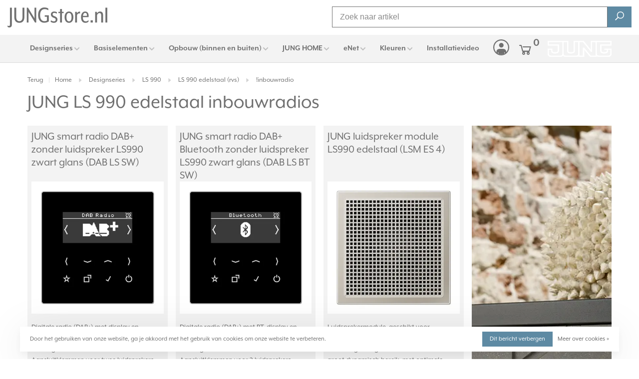

--- FILE ---
content_type: text/html;charset=utf-8
request_url: https://www.jungstore.nl/designseries/ls-990/ls-990-edelstaal-rvs/inbouwradio/
body_size: 13585
content:
<!DOCTYPE html><html lang="nl"><head><script> var baseUrl = "https://www.jungstore.nl/", shopId  = "277530", SearchBanner = "https://cdn.webshopapp.com/shops/277530/themes/180278/v/1451767/assets/homepage-banner-0-image.jpg?20220826151807";</script><!-- Google Tag Manager --><script>(function(w,d,s,l,i){w[l]=w[l]||[];w[l].push({'gtm.start':new Date().getTime(),event:'gtm.js'});var f=d.getElementsByTagName(s)[0],j=d.createElement(s),dl=l!='dataLayer'?'&l='+l:'';j.async=true;j.src='https://www.googletagmanager.com/gtm.js?id='+i+dl;f.parentNode.insertBefore(j,f);})(window,document,'script','dataLayer','GTM-585ZW2S');</script><!-- End Google Tag Manager --><script async src="https://www.googletagmanager.com/gtag/js?id=G-Y1JHT0PQ2X"></script><script>function gtag(){dataLayer.push(arguments);}window.dataLayer=window.dataLayer||[];gtag("js",new Date());gtag("consent","default",{ad_storage:"denied",analytics_storage:"denied",ad_user_data:"denied",ad_personalization:"denied"});gtag("set","ads_data_redaction",!0);gtag("set","url_passthrough",!0);gtag("config","G-Y1JHT0PQ2X",{linker:{domains:[location.hostname,"multisafepay.com","payv2.multisafepay.com","pay.multisafepay.com","secure.multisafepay.com"],decorate_forms:!0,accept_incoming:!0}});gtag("config","AW-717457551",{allow_enhanced_conversions:!0});gtag("set","linker",{accept_incoming:!0});</script><script>gtag('consent', 'update', {'ad_storage': 'granted','ad_user_data': 'granted','ad_personalization': 'granted','analytics_storage': 'granted'});</script><script>(function(w,d,t,r,u){var f,n,i;w[u]=w[u]||[],f=function(){var o={ti:"22023064"};o.q=w[u],w[u]=new UET(o),w[u].push("pageLoad")},n=d.createElement(t),n.src=r,n.async=1,n.onload=n.onreadystatechange=function(){var s=this.readyState;s&&s!=="loaded"&&s!=="complete"||(f(),n.onload=n.onreadystatechange=null)},i=d.getElementsByTagName(t)[0],i.parentNode.insertBefore(n,i)})(window,document,"script","//bat.bing.com/bat.js","uetq");</script><meta name="robots" content="noindex"><meta charset="utf-8"/><!-- [START] 'blocks/head.rain' --><!--

  (c) 2008-2026 Lightspeed Netherlands B.V.
  http://www.lightspeedhq.com
  Generated: 02-02-2026 @ 15:51:13

--><link rel="canonical" href="https://www.jungstore.nl/designseries/ls-990/ls-990-edelstaal-rvs/inbouwradio/"/><link rel="alternate" href="https://www.jungstore.nl/index.rss" type="application/rss+xml" title="Nieuwe producten"/><link href="https://cdn.webshopapp.com/assets/cookielaw.css?2025-02-20" rel="stylesheet" type="text/css"/><meta name="robots" content="noodp,noydir"/><meta property="og:url" content="https://www.jungstore.nl/designseries/ls-990/ls-990-edelstaal-rvs/inbouwradio/?source=facebook"/><meta property="og:site_name" content="JUNGstore.nl"/><meta property="og:title" content="JUNG LS 990 edelstaal inbouwradios"/><!--[if lt IE 9]><script src="https://cdn.webshopapp.com/assets/html5shiv.js?2025-02-20"></script><![endif]--><!-- [END] 'blocks/head.rain' --><meta property="og:image" content="https://cdn.webshopapp.com/shops/277530/themes/180278/v/1450270/assets/logo.png?20220824114350"><title>JUNG LS 990 edelstaal inbouwradios - JUNGstore.nl</title><meta name="description" content=""><meta name="keywords" content="JUNG, LS, 990, edelstaal, inbouwradios"><meta http-equiv="X-UA-Compatible" content="ie=edge"><meta name="viewport" content="width=device-width, initial-scale=1.0"><meta name="mobile-web-app-capable" content="yes"><meta name="mobile-web-app-status-bar-style" content="black"><meta name="viewport" content="width=device-width, initial-scale=1, maximum-scale=1, user-scalable=0"><link rel="shortcut icon" href="https://cdn.webshopapp.com/shops/277530/themes/180278/v/1450275/assets/favicon.ico?20220824114428" type="image/x-icon"><link rel="stylesheet" href="https://use.typekit.net/fid2gng.css"><link rel='preload' as='style' href="https://cdn.webshopapp.com/assets/gui-2-0.css?2025-02-20"><link rel="stylesheet" href="https://cdn.webshopapp.com/assets/gui-2-0.css?2025-02-20"><link rel='preload' as='style' href="https://cdn.webshopapp.com/assets/gui-responsive-2-0.css?2025-02-20"><link rel="stylesheet" href="https://cdn.webshopapp.com/assets/gui-responsive-2-0.css?2025-02-20"><link rel="preload" as="style" href="https://cdn.webshopapp.com/shops/277530/themes/180278/assets/style.css?20260130114453"><link rel="stylesheet" href="https://cdn.webshopapp.com/shops/277530/themes/180278/assets/style.css?20260130114453"><link rel="preload" as="style" href="https://cdn.webshopapp.com/shops/277530/themes/180278/assets/font-awesome-min.css?20260130114453"><link rel="stylesheet" href="https://cdn.webshopapp.com/shops/277530/themes/180278/assets/font-awesome-min.css?20260130114453"><link rel="preload" as="style" href="https://maxst.icons8.com/vue-static/landings/line-awesome/line-awesome/1.3.0/css/line-awesome.min.css"><link rel="stylesheet" href="https://maxst.icons8.com/vue-static/landings/line-awesome/line-awesome/1.3.0/css/line-awesome.min.css"><link rel="preload" as="style" href="https://cdn.webshopapp.com/shops/277530/themes/180278/assets/settings.css?20260130114453"><link rel="stylesheet" href="https://cdn.webshopapp.com/shops/277530/themes/180278/assets/settings.css?20260130114453"><link rel="preload" as="style" href="https://cdn.webshopapp.com/shops/277530/themes/180278/assets/custom.css?20260130114453"><link rel="stylesheet" href="https://cdn.webshopapp.com/shops/277530/themes/180278/assets/custom.css?20260130114453"><link rel="preload" as="style" href="https://cdn.webshopapp.com/shops/277530/themes/180278/assets/ks-style.css?20260130114453"><link rel="stylesheet" href="https://cdn.webshopapp.com/shops/277530/themes/180278/assets/ks-style.css?20260130114453"><link rel="preload" as="script" href="//ajax.googleapis.com/ajax/libs/jquery/3.7.1/jquery.min.js"><script src="//ajax.googleapis.com/ajax/libs/jquery/3.7.1/jquery.min.js"></script><script>
      	if( !window.jQuery ) document.write('<script src="https://cdn.webshopapp.com/shops/277530/themes/180278/assets/jquery-3.7.1.min.js?20260130114453"><\/script>');
    </script><link rel="preload" as="script" href="//cdn.jsdelivr.net/npm/js-cookie@2/src/js.cookie.min.js"><script src="//cdn.jsdelivr.net/npm/js-cookie@2/src/js.cookie.min.js"></script><link rel="preload" as="script" href="https://cdn.webshopapp.com/assets/gui.js?2025-02-20"><script src="https://cdn.webshopapp.com/assets/gui.js?2025-02-20"></script><link rel="preload" as="script" href="https://cdn.webshopapp.com/assets/gui-responsive-2-0.js?2025-02-20"><script src="https://cdn.webshopapp.com/assets/gui-responsive-2-0.js?2025-02-20"></script><link rel="preload" as="script" href="https://cdn.webshopapp.com/shops/277530/themes/180278/assets/scripts-min.js?20260130114453"><script src="https://cdn.webshopapp.com/shops/277530/themes/180278/assets/scripts-min.js?20260130114453"></script><link rel="preload" as="script" href="https://cdn.webshopapp.com/shops/277530/themes/180278/assets/ks-script.js?20260130114453"><script src="https://cdn.webshopapp.com/shops/277530/themes/180278/assets/ks-script.js?20260130114453"></script><link rel="preconnect" href="https://ajax.googleapis.com"><link rel="preconnect" href="https://cdn.webshopapp.com/"><link rel="preconnect" href="https://cdn.webshopapp.com/"><link rel="preconnect" href="https://fonts.googleapis.com"><link rel="preconnect" href="https://fonts.gstatic.com" crossorigin><link rel="dns-prefetch" href="https://ajax.googleapis.com"><link rel="dns-prefetch" href="https://cdn.webshopapp.com/"><link rel="dns-prefetch" href="https://cdn.webshopapp.com/"><link rel="dns-prefetch" href="https://fonts.googleapis.com"><link rel="dns-prefetch" href="https://fonts.gstatic.com" crossorigin><div itemscope itemtype="https://schema.org/Organization"><link itemprop="url" href="https://www.jungstore.nl/"><meta itemprop="name" content="JUNGstore.nl"><meta itemprop="legalName" content="JUNGstore.nl"><meta itemprop="description" content=""><link itemprop="logo" href="https://cdn.webshopapp.com/shops/277530/themes/180278/v/1450270/assets/logo.png?20220824114350"><div itemprop="contactPoint" itemscope itemtype="https://schema.org/ContactPoint"><meta itemprop="contactType" content="Customer service"><meta itemprop="email" content="info@jungstore.nl"><meta itemprop="telephone" content="088 28 29 370"></div><div itemprop="address" itemscope itemtype="https://schema.org/PostalAddress"><meta itemprop="streetAddress" content="Leeuwenbrug 117A"><meta itemprop="addressLocality" content="Deventer"><meta itemprop="postalCode" content="7411TH"><meta itemprop="addressCountry" content="NL"></div><div itemprop="aggregateRating" itemscope itemtype="https://schema.org/AggregateRating"><meta itemprop="bestRating" content="5"><meta itemprop="worstRating" content="1"><meta itemprop="ratingValue" content="4.58"><meta itemprop="reviewCount" content="1769"><link itemprop="url" href="https://www.trustedshops.nl/verkopersbeoordeling/info_XD65215D1C99E06E1A7E4751763C29393.html"></div></div><ol itemscope itemtype="https://schema.org/BreadcrumbList" style="display: none;"><li itemprop="itemListElement" itemscope itemtype="https://schema.org/ListItem"><a itemprop="item" href="https://www.jungstore.nl/"><meta itemprop="name" content="Home"></a><meta itemprop="position" content="1"></li><li itemprop="itemListElement" itemscope itemtype="https://schema.org/ListItem"><a itemprop="item" href="https://www.jungstore.nl/designseries/"><meta itemprop="name" content="Designseries"></a><meta itemprop="position" content="2"></li><li itemprop="itemListElement" itemscope itemtype="https://schema.org/ListItem"><a itemprop="item" href="https://www.jungstore.nl/designseries/ls-990/"><meta itemprop="name" content="LS 990"></a><meta itemprop="position" content="3"></li><li itemprop="itemListElement" itemscope itemtype="https://schema.org/ListItem"><a itemprop="item" href="https://www.jungstore.nl/designseries/ls-990/ls-990-edelstaal-rvs/"><meta itemprop="name" content="LS 990 edelstaal (rvs)"></a><meta itemprop="position" content="4"></li><li itemprop="itemListElement" itemscope itemtype="https://schema.org/ListItem"><a itemprop="item" href="https://www.jungstore.nl/designseries/ls-990/ls-990-edelstaal-rvs/inbouwradio/"><meta itemprop="name" content="!inbouwradio"></a><meta itemprop="position" content="5"></li></ol><script>(() => { window.SYNONYMS = {"wandcontactdoos":["stopcontact","stopcontacten","stopkontakt","stopkontakten","stekkerdoos","stekker","socket","wcd"],"dimmer":["dimschakelaar","lampdimmer","lichtdimmer"],"schakelaar":["lichtschakelaar","lampschakelaar","wandschakelaar"],"2-voudig":["tweevoudig","2v","2-v","dubbel","dubbele"],"3-voudig":["drievoudig","3v","3-v"],"4-voudig":["viervoudig","4v","4-v"],"5-voudig":["vijfvoudig","5v","5-v"],"standenschakelaar":["driestandenschakelaar","ventilatie schakelaar"],"dimmerknop":["dimknop","draaiknop"],"afdekraam":["afdekraam","afdekplaat","frame","sierrand","rand"],"wit":["white","blanc"],"zwart":["black"],"antraciet":["anthracite"],"bamboe":["bamboo"],"brons":["bronze"],"bruin":["brown"],"creme":["cream"],"goud":["gold"],"grijs":["grey","gray"],"staal":["steel"],"edelstaal":["rvs","roestvrij","stainless"],"dark":["donker"],"blauw":["blue"],"rood":["red"],"antiek":["antique"],"klassiek":["classic"],"mat":["matte"],"champagne":["champaign"],"chroom":["chrome"],"groen":["green"],"mokka":["mocha"],"glas":["glass"],"zilver":["silver"],"platina":["platin"],"grafietzwart mat":["mat zwart","zwart mat"],"sneeuwwit mat":["mat wit","wit mat"],"netwerk":["rj45","ethernet","network"],"safety+":["kinderbeveiliging","kindveilig"],"pulsdrukker":["terugverend","impulsdrukker","pulsschakelaar","impulsschakelaar","tipschakelaar"],"combinatie":["wandcontactdoos met schakelaar","stopcontact met schakelaar"],"wandcontactdoos randaarde":["geaard wandcontactdoos"],"penaarde":["aardpen","aardpin","aardingspen","aardingspin"],"randaarde":["geaard"],"voudig":["meervoudige","meervoudig"],"zonder randaarde":["ongeaard"],"schroef":["screw"],"inbouwdoos":["inbouwdozen"]}; window.EXACT    = {"ls 990 grafietzwart mat":["jung ls990 mat zwart","ls990 mat zwart","jung ls990 zwart mat","ls990 zwart mat"],"ls 990 sneeuwwit mat":["jung ls990 mat wit","ls990 mat wit","jung ls990 wit mat","ls990 wit mat"]}; window.searchheadertext = 'Bestel direct het juiste'; window.searchbodytext = 'Onderdelen kunnen verwarrend veel op elkaar lijken. Voor een perfecte match raden we aan om via <a href="/designseries/" title="JUNG designseries">designseries</a> te bestellen. Selecteer daar uw design, kleur en materiaal. Wij hebben alles overzichtelijk gerangschikt, alle passende onderdelen staan netjes bij elkaar.'; })();</script><script src="https://cdn.webshopapp.com/shops/277530/themes/180278/assets/jssearch.js?20260130114453"></script></head><body class=" site-width-large product-images-format-square title-mode-left product-title-mode-left ajax-cart page-jung-ls-990-edelstaal-inbouwradios"><!-- Google Tag Manager (noscript) --><noscript><iframe src="https://www.googletagmanager.com/ns.html?id=GTM-585ZW2S" height="0" width="0" style="display:none;visibility:hidden"></iframe></noscript><!-- End Google Tag Manager (noscript) --><div class="page-content"><script>var product_image_size = '712x712x1',product_image_size_mobile = '330x330x1',product_image_thumb = '132x132x1',product_in_stock_label = 'Op voorraad',product_backorder_label = 'In backorder',product_out_of_stock_label = 'Niet op voorraad',product_multiple_variant_label = 'View all product options',show_variant_picker = 0,display_variant_picker_on = 'all',show_newsletter_promo_popup = 0,newsletter_promo_delay = '10000',newsletter_promo_hide_until = '7',notification_bar_hide_until = '1',currency_format = '€',number_format = '0,0.00',shop_url = 'https://www.jungstore.nl/',shop_id = '277530',readmore = 'Lees meer';search_url = "https://www.jungstore.nl/search/",static_url = 'https://static.webshopapp.com/shops/277530/',search_empty = 'Geen producten gevonden',view_all_results = 'Bekijk alle resultaten',priceStatus = 'enabled',mobileDevice = false;</script><div class="mobile-nav-overlay"></div><div class="header-wrapper"><div class="header-sticky-placeholder"></div><header class="site-header site-header-md menu-bottom-layout header-sticky has-search-bar has-mobile-logo"><div class="site-header-main-wrapper container container-lg"><a href="https://www.jungstore.nl/" class="logo logo-md "><img src="https://cdn.webshopapp.com/shops/277530/themes/180278/v/1450270/assets/logo.png?20220824114350" alt="JUNGstore.nl" class="logo-image"><img src="https://cdn.webshopapp.com/shops/277530/themes/180278/v/1450274/assets/logo-mobile.png?20220824114417" alt="JUNGstore.nl" class="logo-image-mobile"></a><div class="search-header search-header-complete search-header-center"><form action="https://www.jungstore.nl/search/" method="get" id="searchForm" class="ajax-enabled"><input type="text" name="q" autocomplete="off" value="" placeholder="Zoek naar artikel" id="search-input"><a href="#" class="button button-sm" onclick="submitSearch(event)"><i class="la" style="vertical-align: sub; line-height: 0rem;"><div class="jung-search-icon"></div></i><span class="nc-icon-mini loader_circle-04 spin"></span></a><div class="search-results"></div></form></div><script>initializeSearchValidation('search-input', 'searchForm');</script><nav class="secondary-nav nav-style"><ul><li class="menu-item-desktop-only menu-item-account"><a href="#" title="Inloggen / registeren" data-featherlight="#loginModal" data-featherlight-variant="featherlight-login"><i class="la la-user"></i></a></li><li><a href="#" title="Winkelwagen" class="cart-trigger"><i class="la la-shopping-cart"></i><sup>0</sup></a></li></ul><a class="burger" title="Menu"><span></span></a></nav></div><div class="main-nav-wrapper"><div class="container container-lg"><nav class="main-nav nav-style"><ul><li class="menu-item-category-10311299 active has-child"><a href="https://www.jungstore.nl/designseries/" title="JUNG Designseries">Designseries</a><button class="mobile-menu-subopen"><span class="nc-icon-mini arrows-3_small-down"></span></button><ul class=""><li class="subsubitem  has-child"><a class="underline-hover active" href="https://www.jungstore.nl/designseries/ls-990/" title="JUNG LS 990"><img class="nav-image" src="https://cdn.webshopapp.com/shops/277530/files/339338818/30x30x2/jung-ls-990.jpg"> LS 990</a><button class="mobile-menu-subopen"><span class="nc-icon-mini arrows-3_small-down"></span></button><ul class=""><li class="subsubitem"><a class="underline-hover" href="https://www.jungstore.nl/designseries/ls-990/ls-990-alpine-wit/" title="LS 990 alpine wit">LS 990 alpine wit</a></li><li class="subsubitem"><a class="underline-hover" href="https://www.jungstore.nl/designseries/ls-990/ls-990-creme/" title="LS 990 creme">LS 990 creme</a></li><li class="subsubitem"><a class="underline-hover" href="https://www.jungstore.nl/designseries/ls-990/ls-990-lichtgrijs/" title="LS 990 lichtgrijs">LS 990 lichtgrijs</a></li><li class="subsubitem"><a class="underline-hover" href="https://www.jungstore.nl/designseries/ls-990/ls-990-zwart/" title="LS 990 zwart">LS 990 zwart</a></li><li class="subsubitem"><a class="underline-hover" href="https://www.jungstore.nl/designseries/ls-990/ls-990-sneeuwwit-mat/" title="LS 990 sneeuwwit mat">LS 990 sneeuwwit mat</a></li><li class="subsubitem"><a class="underline-hover" href="https://www.jungstore.nl/designseries/ls-990/ls-990-grafietzwart-mat/" title="LS 990 grafietzwart mat">LS 990 grafietzwart mat</a></li><li class="subsubitem"><a class="underline-hover" href="https://www.jungstore.nl/designseries/ls-990/ls-990-edelstaal-rvs/" title="LS 990 edelstaal (rvs)">LS 990 edelstaal (rvs)</a></li><li class="subsubitem"><a class="underline-hover" href="https://www.jungstore.nl/designseries/ls-990/ls-990-aluminium/" title="LS 990 aluminium">LS 990 aluminium</a></li><li class="subsubitem"><a class="underline-hover" href="https://www.jungstore.nl/designseries/ls-990/ls-990-dark-gelakt-aluminium/" title="LS 990 dark gelakt aluminium">LS 990 dark gelakt aluminium</a></li><li class="subsubitem"><a class="underline-hover" href="https://www.jungstore.nl/designseries/ls-990/ls-990-antraciet-gelakt-aluminium/" title="LS 990 antraciet gelakt aluminium">LS 990 antraciet gelakt aluminium</a></li><li class="subsubitem"><a class="underline-hover" href="https://www.jungstore.nl/designseries/ls-990/ls-990-messing-antiek/" title="LS 990 messing antiek">LS 990 messing antiek</a></li><li class="subsubitem"><a class="underline-hover" href="https://www.jungstore.nl/designseries/ls-990/ls-990-messing-klassiek/" title="LS 990 messing klassiek">LS 990 messing klassiek</a></li><li class="subsubitem"><a class="underline-hover" href="https://www.jungstore.nl/designseries/ls-990/ls-990-glanzend-chroom/" title="LS 990 glanzend chroom">LS 990 glanzend chroom</a></li><li class="subsubitem"><a class="underline-hover" href="https://www.jungstore.nl/designseries/ls-990/ls-990-goudkleurig/" title="LS 990 goudkleurig">LS 990 goudkleurig</a></li></ul></li><li class="subsubitem  has-child"><a class="underline-hover" href="https://www.jungstore.nl/designseries/as-500/" title="JUNG AS 500"><img class="nav-image" src="https://cdn.webshopapp.com/shops/277530/files/338918437/30x30x2/jung-as-500.jpg"> AS 500</a><button class="mobile-menu-subopen"><span class="nc-icon-mini arrows-3_small-down"></span></button><ul class=""><li class="subsubitem"><a class="underline-hover" href="https://www.jungstore.nl/designseries/as-500/as-500-alpine-wit/" title="AS 500 alpine wit">AS 500 alpine wit</a></li><li class="subsubitem"><a class="underline-hover" href="https://www.jungstore.nl/designseries/as-500/as-500-creme/" title="AS 500 creme">AS 500 creme</a></li></ul></li><li class="subsubitem  has-child"><a class="underline-hover" href="https://www.jungstore.nl/designseries/a-550/" title="JUNG A 550"><img class="nav-image" src="https://cdn.webshopapp.com/shops/277530/files/338929165/30x30x2/jung-a-550.jpg"> A 550</a><button class="mobile-menu-subopen"><span class="nc-icon-mini arrows-3_small-down"></span></button><ul class=""><li class="subsubitem"><a class="underline-hover" href="https://www.jungstore.nl/designseries/a-550/a-550-alpine-wit-hoogglans/" title="A 550 alpine wit hoogglans">A 550 alpine wit hoogglans</a></li><li class="subsubitem"><a class="underline-hover" href="https://www.jungstore.nl/designseries/a-550/a-550-aluminium-look/" title="A 550 aluminium look">A 550 aluminium look</a></li><li class="subsubitem"><a class="underline-hover" href="https://www.jungstore.nl/designseries/a-550/a-550-zwart/" title="A 550 zwart ">A 550 zwart </a></li><li class="subsubitem"><a class="underline-hover" href="https://www.jungstore.nl/designseries/a-550/a-550-sneeuwwit-mat/" title="A 550 sneeuwwit mat">A 550 sneeuwwit mat</a></li><li class="subsubitem"><a class="underline-hover" href="https://www.jungstore.nl/designseries/a-550/a-550-antraciet-mat/" title="A 550 antraciet mat">A 550 antraciet mat</a></li><li class="subsubitem"><a class="underline-hover" href="https://www.jungstore.nl/designseries/a-550/a-550-grafietzwart-mat/" title="A 550 grafietzwart mat">A 550 grafietzwart mat</a></li><li class="subsubitem"><a class="underline-hover" href="https://www.jungstore.nl/designseries/a-550/a-550-champagne/" title="A 550 champagne">A 550 champagne</a></li><li class="subsubitem"><a class="underline-hover" href="https://www.jungstore.nl/designseries/a-550/a-550-mokka/" title="A 550 mokka">A 550 mokka</a></li></ul></li><li class="subsubitem  has-child"><a class="underline-hover" href="https://www.jungstore.nl/designseries/a-flow/" title="JUNG A Flow"><img class="nav-image" src="https://cdn.webshopapp.com/shops/277530/files/452410561/30x30x2/jung-a-flow.jpg"> A Flow</a><button class="mobile-menu-subopen"><span class="nc-icon-mini arrows-3_small-down"></span></button><ul class=""><li class="subsubitem"><a class="underline-hover" href="https://www.jungstore.nl/designseries/a-flow/a-flow-alpine-wit/" title="A Flow alpine wit">A Flow alpine wit</a></li><li class="subsubitem"><a class="underline-hover" href="https://www.jungstore.nl/designseries/a-flow/a-flow-aluminium-look/" title="A Flow aluminium look">A Flow aluminium look</a></li><li class="subsubitem"><a class="underline-hover" href="https://www.jungstore.nl/designseries/a-flow/a-flow-zwart/" title="A Flow zwart">A Flow zwart</a></li><li class="subsubitem"><a class="underline-hover" href="https://www.jungstore.nl/designseries/a-flow/a-flow-sneeuwwit-mat/" title="A Flow sneeuwwit mat">A Flow sneeuwwit mat</a></li><li class="subsubitem"><a class="underline-hover" href="https://www.jungstore.nl/designseries/a-flow/a-flow-antraciet-mat/" title="A Flow antraciet mat">A Flow antraciet mat</a></li><li class="subsubitem"><a class="underline-hover" href="https://www.jungstore.nl/designseries/a-flow/a-flow-grafietzwart-mat/" title="A Flow grafietzwart mat">A Flow grafietzwart mat</a></li><li class="subsubitem"><a class="underline-hover" href="https://www.jungstore.nl/designseries/a-flow/a-flow-champagne/" title="A Flow champagne">A Flow champagne</a></li><li class="subsubitem"><a class="underline-hover" href="https://www.jungstore.nl/designseries/a-flow/a-flow-mokka/" title="A Flow mokka">A Flow mokka</a></li></ul></li><li class="subsubitem  has-child"><a class="underline-hover" href="https://www.jungstore.nl/designseries/a-creation/" title="JUNG A Creation"><img class="nav-image" src="https://cdn.webshopapp.com/shops/277530/files/472156447/30x30x2/jung-a-creation.jpg"> A Creation</a><button class="mobile-menu-subopen"><span class="nc-icon-mini arrows-3_small-down"></span></button><ul class=""><li class="subsubitem"><a class="underline-hover" href="https://www.jungstore.nl/designseries/a-creation/a-creation-alpine-wit/" title="A Creation alpine wit">A Creation alpine wit</a></li><li class="subsubitem"><a class="underline-hover" href="https://www.jungstore.nl/designseries/a-creation/a-creation-aluminium-look/" title="A Creation aluminium look">A Creation aluminium look</a></li><li class="subsubitem"><a class="underline-hover" href="https://www.jungstore.nl/designseries/a-creation/a-creation-antraciet-mat/" title="A Creation antraciet mat">A Creation antraciet mat</a></li><li class="subsubitem"><a class="underline-hover" href="https://www.jungstore.nl/designseries/a-creation/a-creation-zwart/" title="A Creation zwart">A Creation zwart</a></li><li class="subsubitem"><a class="underline-hover" href="https://www.jungstore.nl/designseries/a-creation/a-creation-champagne/" title="A Creation champagne">A Creation champagne</a></li><li class="subsubitem"><a class="underline-hover" href="https://www.jungstore.nl/designseries/a-creation/a-creation-mokka/" title="A Creation mokka">A Creation mokka</a></li><li class="subsubitem"><a class="underline-hover" href="https://www.jungstore.nl/designseries/a-creation/a-creation-glas-alpine-wit/" title="A Creation glas alpine wit">A Creation glas alpine wit</a></li><li class="subsubitem"><a class="underline-hover" href="https://www.jungstore.nl/designseries/a-creation/a-creation-glas-zwart/" title="A Creation glas zwart">A Creation glas zwart</a></li><li class="subsubitem"><a class="underline-hover" href="https://www.jungstore.nl/designseries/a-creation/a-creation-glas-champagne/" title="A Creation glas champagne">A Creation glas champagne</a></li><li class="subsubitem"><a class="underline-hover" href="https://www.jungstore.nl/designseries/a-creation/a-creation-glas-mokka/" title="A Creation glas mokka">A Creation glas mokka</a></li><li class="subsubitem"><a class="underline-hover" href="https://www.jungstore.nl/designseries/a-creation/a-creation-glas-kristalgrijs/" title="A Creation glas kristalgrijs">A Creation glas kristalgrijs</a></li><li class="subsubitem"><a class="underline-hover" href="https://www.jungstore.nl/designseries/a-creation/a-creation-glas-nachtblauw/" title="A Creation glas nachtblauw">A Creation glas nachtblauw</a></li><li class="subsubitem"><a class="underline-hover" href="https://www.jungstore.nl/designseries/a-creation/a-creation-glas-smaragd-groen/" title="A Creation glas smaragd-groen">A Creation glas smaragd-groen</a></li></ul></li><li class="subsubitem  has-child"><a class="underline-hover" href="https://www.jungstore.nl/designseries/a-viva/" title="JUNG A Viva"><img class="nav-image" src="https://cdn.webshopapp.com/shops/277530/files/470837005/30x30x2/jung-a-viva.jpg"> A Viva</a><button class="mobile-menu-subopen"><span class="nc-icon-mini arrows-3_small-down"></span></button><ul class=""><li class="subsubitem"><a class="underline-hover" href="https://www.jungstore.nl/designseries/a-viva/a-viva-mat-glas-alpine-wit/" title="A Viva mat glas alpine wit">A Viva mat glas alpine wit</a></li><li class="subsubitem"><a class="underline-hover" href="https://www.jungstore.nl/designseries/a-viva/a-viva-mat-glas-zwart/" title="A Viva mat glas zwart">A Viva mat glas zwart</a></li><li class="subsubitem"><a class="underline-hover" href="https://www.jungstore.nl/designseries/a-viva/a-viva-mat-glas-champagne/" title="A Viva mat glas champagne">A Viva mat glas champagne</a></li><li class="subsubitem"><a class="underline-hover" href="https://www.jungstore.nl/designseries/a-viva/a-viva-mat-glas-mokka/" title="A Viva mat glas mokka">A Viva mat glas mokka</a></li><li class="subsubitem"><a class="underline-hover" href="https://www.jungstore.nl/designseries/a-viva/a-viva-mat-glas-kristalgrijs/" title="A Viva mat glas kristalgrijs">A Viva mat glas kristalgrijs</a></li><li class="subsubitem"><a class="underline-hover" href="https://www.jungstore.nl/designseries/a-viva/a-viva-mat-glas-smaragdgroen/" title="A Viva mat glas smaragdgroen">A Viva mat glas smaragdgroen</a></li><li class="subsubitem"><a class="underline-hover" href="https://www.jungstore.nl/designseries/a-viva/a-viva-mat-glas-nachtblauw/" title="A Viva mat glas nachtblauw">A Viva mat glas nachtblauw</a></li></ul></li><li class="subsubitem  has-child"><a class="underline-hover" href="https://www.jungstore.nl/designseries/cd-500/" title="JUNG CD 500"><img class="nav-image" src="https://cdn.webshopapp.com/shops/277530/files/339225807/30x30x2/jung-cd-500.jpg"> CD 500</a><button class="mobile-menu-subopen"><span class="nc-icon-mini arrows-3_small-down"></span></button><ul class=""><li class="subsubitem"><a class="underline-hover" href="https://www.jungstore.nl/designseries/cd-500/cd-500-alpine-wit/" title="CD 500 alpine wit">CD 500 alpine wit</a></li><li class="subsubitem"><a class="underline-hover" href="https://www.jungstore.nl/designseries/cd-500/cd-500-creme/" title="CD 500 creme">CD 500 creme</a></li><li class="subsubitem"><a class="underline-hover" href="https://www.jungstore.nl/designseries/cd-500/cd-500-bruin/" title="CD 500 bruin">CD 500 bruin</a></li><li class="subsubitem"><a class="underline-hover" href="https://www.jungstore.nl/designseries/cd-500/cd-500-zwart/" title="CD 500 zwart">CD 500 zwart</a></li><li class="subsubitem"><a class="underline-hover" href="https://www.jungstore.nl/designseries/cd-500/cd-500-grijs/" title="CD 500 grijs">CD 500 grijs</a></li><li class="subsubitem"><a class="underline-hover" href="https://www.jungstore.nl/designseries/cd-500/cd-500-lichtgrijs/" title="CD 500 lichtgrijs">CD 500 lichtgrijs</a></li><li class="subsubitem"><a class="underline-hover" href="https://www.jungstore.nl/designseries/cd-500/cd-500-goud-brons/" title="CD 500 goud brons">CD 500 goud brons</a></li><li class="subsubitem"><a class="underline-hover" href="https://www.jungstore.nl/designseries/cd-500/cd-500-platina/" title="CD 500 platina">CD 500 platina</a></li></ul></li><li class="subsubitem  has-child"><a class="underline-hover" href="https://www.jungstore.nl/designseries/ls-1912/" title="JUNG LS 1912"><img class="nav-image" src="https://cdn.webshopapp.com/shops/277530/files/406059471/30x30x2/jung-ls-1912.jpg"> LS 1912</a><button class="mobile-menu-subopen"><span class="nc-icon-mini arrows-3_small-down"></span></button><ul class=""><li class="subsubitem"><a class="underline-hover" href="https://www.jungstore.nl/designseries/ls-1912/ls-1912-sneeuwwit-mat/" title="LS 1912 sneeuwwit mat">LS 1912 sneeuwwit mat</a></li><li class="subsubitem"><a class="underline-hover" href="https://www.jungstore.nl/designseries/ls-1912/ls-1912-grafietzwart-mat/" title="LS 1912 grafietzwart mat">LS 1912 grafietzwart mat</a></li><li class="subsubitem"><a class="underline-hover" href="https://www.jungstore.nl/designseries/ls-1912/ls-1912-edelstaal/" title="LS 1912 edelstaal">LS 1912 edelstaal</a></li><li class="subsubitem"><a class="underline-hover" href="https://www.jungstore.nl/designseries/ls-1912/ls-1912-aluminium/" title="LS 1912 aluminium">LS 1912 aluminium</a></li><li class="subsubitem"><a class="underline-hover" href="https://www.jungstore.nl/designseries/ls-1912/ls-1912-dark-gelakt-aluminium/" title="LS 1912 dark gelakt aluminium">LS 1912 dark gelakt aluminium</a></li><li class="subsubitem"><a class="underline-hover" href="https://www.jungstore.nl/designseries/ls-1912/ls-1912-messing-klassiek/" title="LS 1912 messing klassiek">LS 1912 messing klassiek</a></li><li class="subsubitem"><a class="underline-hover" href="https://www.jungstore.nl/designseries/ls-1912/ls-1912-glanzend-chroom/" title="LS 1912 glanzend chroom">LS 1912 glanzend chroom</a></li><li class="subsubitem"><a class="underline-hover" href="https://www.jungstore.nl/designseries/ls-1912/ls-1912-messing-antiek/" title="LS 1912 messing antiek">LS 1912 messing antiek</a></li></ul></li><li class="subsubitem  has-child"><a class="underline-hover" href="https://www.jungstore.nl/designseries/les-couleurs-le-corbusier/" title="JUNG Les Couleurs® Le Corbusier"><img class="nav-image" src="https://cdn.webshopapp.com/shops/277530/files/458853512/30x30x2/jung-les-couleurs-le-corbusier.jpg"> Les Couleurs® Le Corbusier</a><button class="mobile-menu-subopen"><span class="nc-icon-mini arrows-3_small-down"></span></button><ul class=""><li class="subsubitem"><a class="underline-hover" href="https://www.jungstore.nl/designseries/les-couleurs-le-corbusier/gris-fonce-31-202/" title="gris fonce 31 202">gris fonce 31 202</a></li><li class="subsubitem"><a class="underline-hover" href="https://www.jungstore.nl/designseries/les-couleurs-le-corbusier/gris-31-203/" title="gris 31 203">gris 31 203</a></li><li class="subsubitem"><a class="underline-hover" href="https://www.jungstore.nl/designseries/les-couleurs-le-corbusier/gris-moyen-204/" title="gris moyen 204">gris moyen 204</a></li><li class="subsubitem"><a class="underline-hover" href="https://www.jungstore.nl/designseries/les-couleurs-le-corbusier/gris-clair-31-205/" title="gris clair 31 205">gris clair 31 205</a></li><li class="subsubitem"><a class="underline-hover" href="https://www.jungstore.nl/designseries/les-couleurs-le-corbusier/bleu-outremer-31-206/" title="bleu outremer 31 206">bleu outremer 31 206</a></li><li class="subsubitem"><a class="underline-hover" href="https://www.jungstore.nl/designseries/les-couleurs-le-corbusier/outremer-moyen-207/" title="outremer moyen 207">outremer moyen 207</a></li><li class="subsubitem"><a class="underline-hover" href="https://www.jungstore.nl/designseries/les-couleurs-le-corbusier/outremer-clair-208/" title="outremer clair 208">outremer clair 208</a></li><li class="subsubitem"><a class="underline-hover" href="https://www.jungstore.nl/designseries/les-couleurs-le-corbusier/outremer-pale-209/" title="outremer pale 209">outremer pale 209</a></li><li class="subsubitem"><a class="underline-hover" href="https://www.jungstore.nl/designseries/les-couleurs-le-corbusier/outremer-gris-210/" title="outremer gris 210">outremer gris 210</a></li><li class="subsubitem"><a class="underline-hover" href="https://www.jungstore.nl/designseries/les-couleurs-le-corbusier/bleu-ceruleen-31-211/" title="bleu ceruleen 31 211">bleu ceruleen 31 211</a></li><li class="subsubitem"><a class="underline-hover" href="https://www.jungstore.nl/designseries/les-couleurs-le-corbusier/ceruleen-vif-212/" title="ceruleen vif 212">ceruleen vif 212</a></li><li class="subsubitem"><a class="underline-hover" href="https://www.jungstore.nl/designseries/les-couleurs-le-corbusier/ceruleen-moyen-213/" title="ceruleen moyen 213">ceruleen moyen 213</a></li><li class="subsubitem"><a class="underline-hover" href="https://www.jungstore.nl/designseries/les-couleurs-le-corbusier/ceruleen-clair-214/" title="ceruleen clair 214">ceruleen clair 214</a></li><li class="subsubitem"><a class="underline-hover" href="https://www.jungstore.nl/designseries/les-couleurs-le-corbusier/ceruleen-pale-215/" title="ceruleen pale 215">ceruleen pale 215</a></li><li class="subsubitem"><a class="underline-hover" href="https://www.jungstore.nl/designseries/les-couleurs-le-corbusier/vert-anglais-216/" title="vert anglais 216">vert anglais 216</a></li><li class="subsubitem"><a class="underline-hover" href="https://www.jungstore.nl/designseries/les-couleurs-le-corbusier/vert-anglais-clair-217/" title="vert anglais clair 217">vert anglais clair 217</a></li><li class="subsubitem"><a class="underline-hover" href="https://www.jungstore.nl/designseries/les-couleurs-le-corbusier/vert-anglais-pale-218/" title="vert anglais pale 218">vert anglais pale 218</a></li><li class="subsubitem"><a class="underline-hover" href="https://www.jungstore.nl/designseries/les-couleurs-le-corbusier/vert-fonce-219/" title="vert fonce 219">vert fonce 219</a></li><li class="subsubitem"><a class="underline-hover" href="https://www.jungstore.nl/designseries/les-couleurs-le-corbusier/vert-31-220/" title="vert 31 220">vert 31 220</a></li><li class="subsubitem"><a class="underline-hover" href="https://www.jungstore.nl/designseries/les-couleurs-le-corbusier/ocre-223/" title="ocre 223">ocre 223</a></li><li class="subsubitem"><a class="underline-hover" href="https://www.jungstore.nl/designseries/les-couleurs-le-corbusier/rose-pale-228/" title="rose pale 228">rose pale 228</a></li><li class="subsubitem"><a class="underline-hover" href="https://www.jungstore.nl/designseries/les-couleurs-le-corbusier/iocre-rouge-clair-234/" title="I&#039;ocre rouge clair 234">I&#039;ocre rouge clair 234</a></li><li class="subsubitem"><a class="underline-hover" href="https://www.jungstore.nl/designseries/les-couleurs-le-corbusier/terre-sienne-brulee-31-235/" title="terre sienne brulee 31 235">terre sienne brulee 31 235</a></li><li class="subsubitem"><a class="underline-hover" href="https://www.jungstore.nl/designseries/les-couleurs-le-corbusier/terre-sienne-brique-236/" title="terre sienne brique 236 ">terre sienne brique 236 </a></li><li class="subsubitem"><a class="underline-hover" href="https://www.jungstore.nl/designseries/les-couleurs-le-corbusier/ombre-brulee-claire-240/" title="ombre brulee claire 240">ombre brulee claire 240</a></li><li class="subsubitem"><a class="underline-hover" href="https://www.jungstore.nl/designseries/les-couleurs-le-corbusier/ombre-naturelle-31-241/" title="ombre naturelle 31 241">ombre naturelle 31 241</a></li><li class="subsubitem"><a class="underline-hover" href="https://www.jungstore.nl/designseries/les-couleurs-le-corbusier/ombre-naturelle-moy-31-242/" title="ombre naturelle moy 31 242">ombre naturelle moy 31 242</a></li><li class="subsubitem"><a class="underline-hover" href="https://www.jungstore.nl/designseries/les-couleurs-le-corbusier/ombre-naturelle-claire-243/" title="ombre naturelle claire 243">ombre naturelle claire 243</a></li><li class="subsubitem"><a class="underline-hover" href="https://www.jungstore.nl/designseries/les-couleurs-le-corbusier/blanc-ivoire-245/" title="blanc ivoire 245">blanc ivoire 245</a></li><li class="subsubitem"><a class="underline-hover" href="https://www.jungstore.nl/designseries/les-couleurs-le-corbusier/rose-vif-246/" title="rose vif 246">rose vif 246</a></li><li class="subsubitem"><a class="underline-hover" href="https://www.jungstore.nl/designseries/les-couleurs-le-corbusier/terre-dombre-brulee-59-252/" title="terre d&#039;ombre brulee 59 252">terre d&#039;ombre brulee 59 252</a></li><li class="subsubitem"><a class="underline-hover" href="https://www.jungstore.nl/designseries/les-couleurs-le-corbusier/le-jaune-vif-263/" title="le jaune vif 263">le jaune vif 263</a></li></ul></li><li class="subsubitem  has-child"><a class="underline-hover" href="https://www.jungstore.nl/designseries/a-cube/" title="JUNG A CUBE"><img class="nav-image" src="https://cdn.webshopapp.com/shops/277530/files/473999154/30x30x2/jung-a-cube.jpg"> A CUBE</a><button class="mobile-menu-subopen"><span class="nc-icon-mini arrows-3_small-down"></span></button><ul class=""><li class="subsubitem"><a class="underline-hover" href="https://www.jungstore.nl/designseries/a-cube/a-cube-alpine-wit/" title="A CUBE alpine wit">A CUBE alpine wit</a></li><li class="subsubitem"><a class="underline-hover" href="https://www.jungstore.nl/designseries/a-cube/a-cube-zwart/" title="A CUBE zwart">A CUBE zwart</a></li><li class="subsubitem"><a class="underline-hover" href="https://www.jungstore.nl/designseries/a-cube/a-cube-aluminium/" title="A CUBE aluminium">A CUBE aluminium</a></li><li class="subsubitem"><a class="underline-hover" href="https://www.jungstore.nl/designseries/a-cube/a-cube-sneeuwwit-mat/" title="A CUBE sneeuwwit mat">A CUBE sneeuwwit mat</a></li><li class="subsubitem"><a class="underline-hover" href="https://www.jungstore.nl/designseries/a-cube/a-cube-grafietzwart-mat/" title="A CUBE grafietzwart mat">A CUBE grafietzwart mat</a></li><li class="subsubitem"><a class="underline-hover" href="https://www.jungstore.nl/designseries/a-cube/a-cube-antraciet-mat/" title="A CUBE antraciet mat">A CUBE antraciet mat</a></li></ul></li><li class="subsubitem  has-child"><a class="underline-hover" href="https://www.jungstore.nl/designseries/ls-cube/" title="JUNG LS CUBE"><img class="nav-image" src="https://cdn.webshopapp.com/shops/277530/files/474006540/30x30x2/jung-ls-cube.jpg"> LS CUBE</a><button class="mobile-menu-subopen"><span class="nc-icon-mini arrows-3_small-down"></span></button><ul class=""><li class="subsubitem"><a class="underline-hover" href="https://www.jungstore.nl/designseries/ls-cube/ls-cube-alpine-wit/" title="LS CUBE alpine wit">LS CUBE alpine wit</a></li><li class="subsubitem"><a class="underline-hover" href="https://www.jungstore.nl/designseries/ls-cube/ls-cube-creme/" title="LS CUBE creme">LS CUBE creme</a></li><li class="subsubitem"><a class="underline-hover" href="https://www.jungstore.nl/designseries/ls-cube/ls-cube-lichtgrijs/" title="LS CUBE lichtgrijs">LS CUBE lichtgrijs</a></li><li class="subsubitem"><a class="underline-hover" href="https://www.jungstore.nl/designseries/ls-cube/ls-cube-zwart/" title="LS CUBE zwart">LS CUBE zwart</a></li><li class="subsubitem"><a class="underline-hover" href="https://www.jungstore.nl/designseries/ls-cube/ls-cube-sneeuwwit-mat/" title="LS CUBE sneeuwwit mat">LS CUBE sneeuwwit mat</a></li><li class="subsubitem"><a class="underline-hover" href="https://www.jungstore.nl/designseries/ls-cube/ls-cube-grafietzwart-mat/" title="LS CUBE grafietzwart mat">LS CUBE grafietzwart mat</a></li><li class="subsubitem"><a class="underline-hover" href="https://www.jungstore.nl/designseries/ls-cube/ls-cube-aluminium/" title="LS CUBE aluminium">LS CUBE aluminium</a></li><li class="subsubitem"><a class="underline-hover" href="https://www.jungstore.nl/designseries/ls-cube/ls-cube-edelstaal/" title="LS CUBE edelstaal">LS CUBE edelstaal</a></li></ul></li></ul></li><li class="menu-item-category-9010531 has-child"><a href="https://www.jungstore.nl/basiselementen/" title="JUNG Basiselementen">Basiselementen</a><button class="mobile-menu-subopen"><span class="nc-icon-mini arrows-3_small-down"></span></button><ul class=""><li class="subsubitem "><a class="underline-hover" href="https://www.jungstore.nl/basiselementen/schakelaar/" title="JUNG schakelaar"><img class="nav-image" src="https://cdn.webshopapp.com/shops/277530/files/281325025/30x30x2/jung-schakelaar.jpg"> schakelaar</a></li><li class="subsubitem "><a class="underline-hover" href="https://www.jungstore.nl/basiselementen/pulsdrukker/" title="JUNG pulsdrukker"><img class="nav-image" src="https://cdn.webshopapp.com/shops/277530/files/281348854/30x30x2/jung-pulsdrukker.jpg"> pulsdrukker</a></li><li class="subsubitem "><a class="underline-hover" href="https://www.jungstore.nl/basiselementen/dimmer/" title="JUNG dimmer"><img class="nav-image" src="https://cdn.webshopapp.com/shops/277530/files/281486752/30x30x2/jung-dimmer.jpg"> dimmer</a></li><li class="subsubitem "><a class="underline-hover" href="https://www.jungstore.nl/basiselementen/wandcontactdoos/" title="JUNG wandcontactdoos"><img class="nav-image" src="https://cdn.webshopapp.com/shops/277530/files/449852713/30x30x2/jung-wandcontactdoos.jpg"> wandcontactdoos</a></li><li class="subsubitem "><a class="underline-hover" href="https://www.jungstore.nl/basiselementen/jaloezieschakelaar/" title="JUNG jaloezieschakelaar"><img class="nav-image" src="https://cdn.webshopapp.com/shops/277530/files/281359477/30x30x2/jung-jaloezieschakelaar.jpg"> jaloezieschakelaar</a></li><li class="subsubitem "><a class="underline-hover" href="https://www.jungstore.nl/basiselementen/elektronische-schakelaar/" title="JUNG elektronische schakelaar"><img class="nav-image" src="https://cdn.webshopapp.com/shops/277530/files/283532886/30x30x2/jung-elektronische-schakelaar.jpg"> elektronische schakelaar</a></li><li class="subsubitem "><a class="underline-hover" href="https://www.jungstore.nl/basiselementen/netwerkaansluitingen/" title="JUNG netwerkaansluitingen"><img class="nav-image" src="https://cdn.webshopapp.com/shops/277530/files/471676631/30x30x2/jung-netwerkaansluitingen.jpg"> netwerkaansluitingen</a></li><li class="subsubitem "><a class="underline-hover" href="https://www.jungstore.nl/basiselementen/coax-antenne-wandcontactdoos/" title="JUNG COAX antenne wandcontactdoos"><img class="nav-image" src="https://cdn.webshopapp.com/shops/277530/files/464166723/30x30x2/jung-coax-antenne-wandcontactdoos.jpg"> COAX antenne wandcontactdoos</a></li><li class="subsubitem "><a class="underline-hover" href="https://www.jungstore.nl/basiselementen/usb-wandcontactdoos/" title="JUNG USB wandcontactdoos"><img class="nav-image" src="https://cdn.webshopapp.com/shops/277530/files/281521066/30x30x2/jung-usb-wandcontactdoos.jpg"> USB wandcontactdoos</a></li><li class="subsubitem "><a class="underline-hover" href="https://www.jungstore.nl/basiselementen/standenschakelaar/" title="JUNG standenschakelaar"><img class="nav-image" src="https://cdn.webshopapp.com/shops/277530/files/281516260/30x30x2/jung-standenschakelaar.jpg"> standenschakelaar</a></li><li class="subsubitem  has-child"><a class="underline-hover" href="https://www.jungstore.nl/basiselementen/draadloze-schakelaar/" title="JUNG draadloze schakelaar"><img class="nav-image" src="https://cdn.webshopapp.com/shops/277530/files/475098477/30x30x2/jung-draadloze-schakelaar.jpg"> draadloze schakelaar</a><button class="mobile-menu-subopen"><span class="nc-icon-mini arrows-3_small-down"></span></button><ul class=""><li class="subsubitem"><a class="underline-hover" href="https://www.jungstore.nl/basiselementen/draadloze-schakelaar/friends-of-hue-wandzender/" title="Friends of Hue wandzender">Friends of Hue wandzender</a></li><li class="subsubitem"><a class="underline-hover" href="https://www.jungstore.nl/basiselementen/draadloze-schakelaar/bluetooth-wandzender/" title="Bluetooth wandzender">Bluetooth wandzender</a></li><li class="subsubitem"><a class="underline-hover" href="https://www.jungstore.nl/basiselementen/draadloze-schakelaar/enocean-wandzender/" title="EnOcean wandzender">EnOcean wandzender</a></li></ul></li><li class="subsubitem "><a class="underline-hover" href="https://www.jungstore.nl/basiselementen/inbouwradio/" title="JUNG inbouwradio"><img class="nav-image" src="https://cdn.webshopapp.com/shops/277530/files/447559903/30x30x2/jung-inbouwradio.jpg"> inbouwradio</a></li><li class="subsubitem "><a class="underline-hover" href="https://www.jungstore.nl/basiselementen/toerenregelaar/" title="JUNG toerenregelaar"><img class="nav-image" src="https://cdn.webshopapp.com/shops/277530/files/399069376/30x30x2/jung-toerenregelaar.jpg"> toerenregelaar</a></li><li class="subsubitem "><a class="underline-hover" href="https://www.jungstore.nl/basiselementen/thermostaat/" title="JUNG thermostaat"><img class="nav-image" src="https://cdn.webshopapp.com/shops/277530/files/432545454/30x30x2/jung-thermostaat.jpg"> thermostaat</a></li><li class="subsubitem  has-child"><a class="underline-hover" href="https://www.jungstore.nl/basiselementen/multimedia-aansluitingen/" title="JUNG multimedia-aansluitingen"><img class="nav-image" src="https://cdn.webshopapp.com/shops/277530/files/281522218/30x30x2/jung-multimedia-aansluitingen.jpg"> multimedia-aansluitingen</a><button class="mobile-menu-subopen"><span class="nc-icon-mini arrows-3_small-down"></span></button><ul class=""><li class="subsubitem"><a class="underline-hover" href="https://www.jungstore.nl/basiselementen/multimedia-aansluitingen/luidsprekeraansluiting/" title="luidsprekeraansluiting">luidsprekeraansluiting</a></li><li class="subsubitem"><a class="underline-hover" href="https://www.jungstore.nl/basiselementen/multimedia-aansluitingen/centraalplaat-met-usb-a-koppelcontact/" title="centraalplaat met USB-A koppelcontact">centraalplaat met USB-A koppelcontact</a></li><li class="subsubitem"><a class="underline-hover" href="https://www.jungstore.nl/basiselementen/multimedia-aansluitingen/centraalplaat-met-2-x-usb-a-koppelcontact/" title="centraalplaat met 2 x USB-A koppelcontact">centraalplaat met 2 x USB-A koppelcontact</a></li><li class="subsubitem"><a class="underline-hover" href="https://www.jungstore.nl/basiselementen/multimedia-aansluitingen/centraalplaat-met-usb-a-en-hdmi-koppelcontact/" title="centraalplaat met USB-A en HDMI koppelcontact">centraalplaat met USB-A en HDMI koppelcontact</a></li><li class="subsubitem"><a class="underline-hover" href="https://www.jungstore.nl/basiselementen/multimedia-aansluitingen/xlr-aansluitingen/" title="XLR-aansluitingen">XLR-aansluitingen</a></li></ul></li><li class="subsubitem "><a class="underline-hover" href="https://www.jungstore.nl/basiselementen/tijdschakelaar/" title="JUNG tijdschakelaar"><img class="nav-image" src="https://cdn.webshopapp.com/shops/277530/files/281523805/30x30x2/jung-tijdschakelaar.jpg"> tijdschakelaar</a></li><li class="subsubitem "><a class="underline-hover" href="https://www.jungstore.nl/basiselementen/draagringen/" title="JUNG draagringen"><img class="nav-image" src="https://cdn.webshopapp.com/shops/277530/files/281529304/30x30x2/jung-draagringen.jpg"> draagringen</a></li><li class="subsubitem "><a class="underline-hover" href="https://www.jungstore.nl/basiselementen/led-en-glimlampjes/" title="JUNG LED- en glimlampjes"><img class="nav-image" src="https://cdn.webshopapp.com/shops/277530/files/289785204/30x30x2/jung-led-en-glimlampjes.jpg"> LED- en glimlampjes</a></li><li class="subsubitem "><a class="underline-hover" href="https://www.jungstore.nl/basiselementen/led-orientatieverlichting/" title="JUNG LED-oriëntatieverlichting"><img class="nav-image" src="https://cdn.webshopapp.com/shops/277530/files/473673356/30x30x2/jung-led-orientatieverlichting.jpg"> LED-oriëntatieverlichting</a></li><li class="subsubitem "><a class="underline-hover" href="https://www.jungstore.nl/basiselementen/dimmerknop/" title="JUNG dimmerknop"><img class="nav-image" src="https://cdn.webshopapp.com/shops/277530/files/474827978/30x30x2/jung-dimmerknop.jpg"> dimmerknop</a></li><li class="subsubitem "><a class="underline-hover" href="https://www.jungstore.nl/basiselementen/afdichtingsflens/" title="JUNG afdichtingsflens"><img class="nav-image" src="https://cdn.webshopapp.com/shops/277530/files/475539108/30x30x2/jung-afdichtingsflens.jpg"> afdichtingsflens</a></li><li class="subsubitem "><a class="underline-hover" href="https://www.jungstore.nl/basiselementen/inbouwdoos/" title="JUNG inbouwdoos"><img class="nav-image" src="https://cdn.webshopapp.com/shops/277530/files/480547098/30x30x2/jung-inbouwdoos.jpg"> inbouwdoos</a></li></ul></li><li class="menu-item-category-11607405 has-child"><a href="https://www.jungstore.nl/opbouw-binnen-en-buiten/" title="JUNG Opbouw (binnen en buiten)">Opbouw (binnen en buiten)</a><button class="mobile-menu-subopen"><span class="nc-icon-mini arrows-3_small-down"></span></button><ul class=""><li class="subsubitem  has-child"><a class="underline-hover" href="https://www.jungstore.nl/opbouw-binnen-en-buiten/ap-600-opbouw/" title="JUNG AP 600 opbouw"><img class="nav-image" src="https://cdn.webshopapp.com/shops/277530/files/369167035/30x30x2/jung-ap-600-opbouw.jpg"> AP 600 opbouw</a><button class="mobile-menu-subopen"><span class="nc-icon-mini arrows-3_small-down"></span></button><ul class=""><li class="subsubitem"><a class="underline-hover" href="https://www.jungstore.nl/opbouw-binnen-en-buiten/ap-600-opbouw/ap-600-opbouw-alpine-wit/" title="AP 600 opbouw alpine wit">AP 600 opbouw alpine wit</a></li><li class="subsubitem"><a class="underline-hover" href="https://www.jungstore.nl/opbouw-binnen-en-buiten/ap-600-opbouw/ap-600-opbouw-creme/" title="AP 600 opbouw creme">AP 600 opbouw creme</a></li></ul></li><li class="subsubitem "><a class="underline-hover" href="https://www.jungstore.nl/opbouw-binnen-en-buiten/wg-600-opbouw-ip44/" title="JUNG WG 600 opbouw (IP44)"><img class="nav-image" src="https://cdn.webshopapp.com/shops/277530/files/338919602/30x30x2/jung-wg-600-opbouw-ip44.jpg"> WG 600 opbouw (IP44)</a></li><li class="subsubitem "><a class="underline-hover" href="https://www.jungstore.nl/opbouw-binnen-en-buiten/wg-800-opbouw-ip44/" title="JUNG WG 800 opbouw (IP44)"><img class="nav-image" src="https://cdn.webshopapp.com/shops/277530/files/338919685/30x30x2/jung-wg-800-opbouw-ip44.jpg"> WG 800 opbouw (IP44)</a></li><li class="subsubitem "><a class="underline-hover" href="https://www.jungstore.nl/designseries/a-cube/" title="JUNG A CUBE"><img class="nav-image" src="https://cdn.webshopapp.com/shops/277530/files/473999154/30x30x2/jung-a-cube.jpg"> A CUBE</a></li><li class="subsubitem "><a class="underline-hover" href="https://www.jungstore.nl/designseries/ls-cube/" title="JUNG LS CUBE"><img class="nav-image" src="https://cdn.webshopapp.com/shops/277530/files/474006540/30x30x2/jung-ls-cube.jpg"> LS CUBE</a></li></ul></li><li class="menu-item-category-12169671 has-child"><a href="https://www.jungstore.nl/jung-home/" title="JUNG JUNG HOME">JUNG HOME</a><button class="mobile-menu-subopen"><span class="nc-icon-mini arrows-3_small-down"></span></button><ul class=""><li class="subsubitem "><a class="underline-hover" href="https://www.jungstore.nl/jung-home/home-dimmerknoppen/" title="JUNG HOME dimmerknoppen"><img class="nav-image" src="https://cdn.webshopapp.com/shops/277530/files/442622741/30x30x2/jung-home-dimmerknoppen.jpg"> HOME dimmerknoppen</a></li><li class="subsubitem "><a class="underline-hover" href="https://www.jungstore.nl/jung-home/home-wandcontactdozen/" title="JUNG HOME wandcontactdozen"><img class="nav-image" src="https://cdn.webshopapp.com/shops/277530/files/442639930/30x30x2/jung-home-wandcontactdozen.jpg"> HOME wandcontactdozen</a></li><li class="subsubitem "><a class="underline-hover" href="https://www.jungstore.nl/jung-home/home-draadloze-schakelaars/" title="JUNG HOME draadloze schakelaars"><img class="nav-image" src="https://cdn.webshopapp.com/shops/277530/files/442663123/30x30x2/jung-home-draadloze-schakelaars.jpg"> HOME draadloze schakelaars</a></li><li class="subsubitem "><a class="underline-hover" href="https://www.jungstore.nl/jung-home/home-bewegingsmelders/" title="JUNG HOME bewegingsmelders"><img class="nav-image" src="https://cdn.webshopapp.com/shops/277530/files/442678292/30x30x2/jung-home-bewegingsmelders.jpg"> HOME bewegingsmelders</a></li><li class="subsubitem "><a class="underline-hover" href="https://www.jungstore.nl/jung-home/home-gateway/" title="JUNG HOME gateway"><img class="nav-image" src="https://cdn.webshopapp.com/shops/277530/files/463962831/30x30x2/jung-home-gateway.jpg"> HOME gateway</a></li><li class="subsubitem "><a class="underline-hover" href="https://www.jungstore.nl/jung-home/home-actoren/" title="JUNG HOME actoren"><img class="nav-image" src="https://cdn.webshopapp.com/shops/277530/files/464039405/30x30x2/jung-home-actoren.jpg"> HOME actoren</a></li><li class="subsubitem "><a class="underline-hover" href="https://www.jungstore.nl/jung-home/home-zonwering/" title="JUNG HOME zonwering"><img class="nav-image" src="https://cdn.webshopapp.com/shops/277530/files/463969588/30x30x2/jung-home-zonwering.jpg"> HOME zonwering</a></li><li class="subsubitem "><a class="underline-hover" href="https://www.jungstore.nl/jung-home/home-kamerthermostaten/" title="JUNG HOME kamerthermostaten"><img class="nav-image" src="https://cdn.webshopapp.com/shops/277530/files/472257298/30x30x2/jung-home-kamerthermostaten.jpg"> HOME kamerthermostaten</a></li></ul></li><li class="menu-item-category-9502884 has-child"><a href="https://www.jungstore.nl/enet/" title="JUNG eNet">eNet</a><button class="mobile-menu-subopen"><span class="nc-icon-mini arrows-3_small-down"></span></button><ul class=""><li class="subsubitem "><a class="underline-hover" href="https://www.jungstore.nl/enet/enet-server-en-toebehoren/" title="JUNG eNet server en toebehoren"><img class="nav-image" src="https://cdn.webshopapp.com/shops/277530/files/301126419/30x30x2/jung-enet-server-en-toebehoren.jpg"> eNet server en toebehoren</a></li><li class="subsubitem "><a class="underline-hover" href="https://www.jungstore.nl/enet/enet-rail-actoren/" title="JUNG eNet rail actoren"><img class="nav-image" src="https://cdn.webshopapp.com/shops/277530/files/301133316/30x30x2/jung-enet-rail-actoren.jpg"> eNet rail actoren</a></li><li class="subsubitem "><a class="underline-hover" href="https://www.jungstore.nl/enet/enet-zenders/" title="JUNG eNet zenders"><img class="nav-image" src="https://cdn.webshopapp.com/shops/277530/files/301130496/30x30x2/jung-enet-zenders.jpg"> eNet zenders</a></li><li class="subsubitem  has-child"><a class="underline-hover" href="https://www.jungstore.nl/enet/enet-taster-voor-wandzender/" title="JUNG eNet taster voor wandzender"><img class="nav-image" src="https://cdn.webshopapp.com/shops/277530/files/301803978/30x30x2/jung-enet-taster-voor-wandzender.jpg"> eNet taster voor wandzender</a><button class="mobile-menu-subopen"><span class="nc-icon-mini arrows-3_small-down"></span></button><ul class=""><li class="subsubitem"><a class="underline-hover" href="https://www.jungstore.nl/enet/enet-taster-voor-wandzender/enet-taster-ls-990-serie/" title="eNet taster LS 990 serie">eNet taster LS 990 serie</a></li></ul></li><li class="subsubitem  has-child"><a class="underline-hover" href="https://www.jungstore.nl/enet/enet-tastafdekkingen/" title="JUNG eNet tastafdekkingen"><img class="nav-image" src="https://cdn.webshopapp.com/shops/277530/files/301697034/30x30x2/jung-enet-tastafdekkingen.jpg"> eNet tastafdekkingen</a><button class="mobile-menu-subopen"><span class="nc-icon-mini arrows-3_small-down"></span></button><ul class=""><li class="subsubitem"><a class="underline-hover" href="https://www.jungstore.nl/enet/enet-tastafdekkingen/enet-tastafdekkingen-ls-990-serie/" title="eNet tastafdekkingen LS 990 serie">eNet tastafdekkingen LS 990 serie</a></li><li class="subsubitem"><a class="underline-hover" href="https://www.jungstore.nl/enet/enet-tastafdekkingen/enet-tastafdekkingen-as-500-serie/" title="eNet tastafdekkingen AS 500 serie">eNet tastafdekkingen AS 500 serie</a></li><li class="subsubitem"><a class="underline-hover" href="https://www.jungstore.nl/enet/enet-tastafdekkingen/enet-tastafdekkingen-a-500-serie/" title="eNet tastafdekkingen A 500 serie">eNet tastafdekkingen A 500 serie</a></li></ul></li><li class="subsubitem "><a class="underline-hover" href="https://www.jungstore.nl/enet/enet-actoren-mini/" title="JUNG eNet actoren mini"><img class="nav-image" src="https://cdn.webshopapp.com/shops/277530/files/464605632/30x30x2/jung-enet-actoren-mini.jpg"> eNet actoren mini</a></li></ul></li><li class="menu-item-category-12414644 has-child"><a href="https://www.jungstore.nl/kleuren/" title="JUNG Kleuren">Kleuren</a><button class="mobile-menu-subopen"><span class="nc-icon-mini arrows-3_small-down"></span></button><ul class=""><li class="subsubitem "><a class="underline-hover" href="https://www.jungstore.nl/kleuren/aluminium/" title="JUNG aluminium"><img class="nav-image" src="https://cdn.webshopapp.com/shops/277530/files/462064547/30x30x2/jung-aluminium.jpg"> aluminium</a></li><li class="subsubitem "><a class="underline-hover" href="https://www.jungstore.nl/kleuren/antraciet/" title="JUNG antraciet"><img class="nav-image" src="https://cdn.webshopapp.com/shops/277530/files/462064560/30x30x2/jung-antraciet.jpg"> antraciet</a></li><li class="subsubitem "><a class="underline-hover" href="https://www.jungstore.nl/kleuren/blauw/" title="JUNG blauw"><img class="nav-image" src="https://cdn.webshopapp.com/shops/277530/files/462064565/30x30x2/jung-blauw.jpg"> blauw</a></li><li class="subsubitem "><a class="underline-hover" href="https://www.jungstore.nl/kleuren/brons/" title="JUNG brons"><img class="nav-image" src="https://cdn.webshopapp.com/shops/277530/files/462064606/30x30x2/jung-brons.jpg"> brons</a></li><li class="subsubitem "><a class="underline-hover" href="https://www.jungstore.nl/kleuren/champagne/" title="JUNG champagne"><img class="nav-image" src="https://cdn.webshopapp.com/shops/277530/files/462064612/30x30x2/jung-champagne.jpg"> champagne</a></li><li class="subsubitem "><a class="underline-hover" href="https://www.jungstore.nl/kleuren/chroom/" title="JUNG chroom"><img class="nav-image" src="https://cdn.webshopapp.com/shops/277530/files/462064623/30x30x2/jung-chroom.jpg"> chroom</a></li><li class="subsubitem "><a class="underline-hover" href="https://www.jungstore.nl/kleuren/creme/" title="JUNG creme"><img class="nav-image" src="https://cdn.webshopapp.com/shops/277530/files/462064629/30x30x2/jung-creme.jpg"> creme</a></li><li class="subsubitem "><a class="underline-hover" href="https://www.jungstore.nl/kleuren/edelstaal/" title="JUNG edelstaal"><img class="nav-image" src="https://cdn.webshopapp.com/shops/277530/files/462064636/30x30x2/jung-edelstaal.jpg"> edelstaal</a></li><li class="subsubitem "><a class="underline-hover" href="https://www.jungstore.nl/kleuren/glas/" title="JUNG glas"><img class="nav-image" src="https://cdn.webshopapp.com/shops/277530/files/471606290/30x30x2/jung-glas.jpg"> glas</a></li><li class="subsubitem "><a class="underline-hover" href="https://www.jungstore.nl/kleuren/goud/" title="JUNG goud"><img class="nav-image" src="https://cdn.webshopapp.com/shops/277530/files/462064646/30x30x2/jung-goud.jpg"> goud</a></li><li class="subsubitem "><a class="underline-hover" href="https://www.jungstore.nl/kleuren/grijs/" title="JUNG grijs"><img class="nav-image" src="https://cdn.webshopapp.com/shops/277530/files/462064660/30x30x2/jung-grijs.jpg"> grijs</a></li><li class="subsubitem "><a class="underline-hover" href="https://www.jungstore.nl/kleuren/groen/" title="JUNG groen"><img class="nav-image" src="https://cdn.webshopapp.com/shops/277530/files/462064675/30x30x2/jung-groen.jpg"> groen</a></li><li class="subsubitem "><a class="underline-hover" href="https://www.jungstore.nl/kleuren/messing/" title="JUNG messing"><img class="nav-image" src="https://cdn.webshopapp.com/shops/277530/files/462064690/30x30x2/jung-messing.jpg"> messing</a></li><li class="subsubitem "><a class="underline-hover" href="https://www.jungstore.nl/kleuren/mokka/" title="JUNG mokka"><img class="nav-image" src="https://cdn.webshopapp.com/shops/277530/files/462064696/30x30x2/jung-mokka.jpg"> mokka</a></li><li class="subsubitem "><a class="underline-hover" href="https://www.jungstore.nl/kleuren/platina/" title="JUNG platina"><img class="nav-image" src="https://cdn.webshopapp.com/shops/277530/files/462064699/30x30x2/jung-platina.jpg"> platina</a></li><li class="subsubitem "><a class="underline-hover" href="https://www.jungstore.nl/kleuren/wit/" title="JUNG wit"><img class="nav-image" src="https://cdn.webshopapp.com/shops/277530/files/462064718/30x30x2/jung-wit.jpg"> wit</a></li><li class="subsubitem "><a class="underline-hover" href="https://www.jungstore.nl/kleuren/zilver/" title="JUNG zilver"><img class="nav-image" src="https://cdn.webshopapp.com/shops/277530/files/462064719/30x30x2/jung-zilver.jpg"> zilver</a></li><li class="subsubitem "><a class="underline-hover" href="https://www.jungstore.nl/kleuren/zwart/" title="JUNG zwart"><img class="nav-image" src="https://cdn.webshopapp.com/shops/277530/files/462064721/30x30x2/jung-zwart.jpg"> zwart</a></li></ul></li><li class="menu-item-category-12099265"><a href="https://www.jungstore.nl/installatievideo/" title="JUNG Installatievideo">Installatievideo</a></li><li class="menu-item-mobile-only m-t-30"><a href="#" title="Account" data-featherlight="#loginModal">Inloggen / registreren</a></li></ul></nav><nav class="secondary-nav nav-style"><ul><li class="menu-item-desktop-only menu-item-account"><a href="#" title="Inloggen / registeren" data-featherlight="#loginModal" data-featherlight-variant="featherlight-login"><i class="la" style="vertical-align: middle;"><div class="jung-account-icon"></div></i></a></li><li><a href="#" title="Winkelwagen" class="cart-trigger"><i class="la la-shopping-cart"></i><sup>0</sup></a></li><i class="la" style="margin-top: 12px;"><img src="https://cdn.webshopapp.com/shops/277530/files/465458771/jung-logo-wit-transparant-256x64.png" style="max-height: 32px;"></i></ul><a class="burger" title="Menu"><span></span></a></nav></div></div></header></div><div class="cart-sidebar-container"><div class="cart-sidebar"><button class="cart-sidebar-close" aria-label="Close">✕</button><div class="cart-sidebar-title"><h5>Winkelwagen</h5><p><span class="item-qty"></span> Artikelen</p></div><div class="cart-sidebar-body"><div class="no-cart-products">Geen producten gevonden...</div></div><div class="cart-sidebar-footer m-t-50 hidden"><div class="m-b-30"><span class="hint-text fs-14">Totaal:</span><span class="cart-total bold fs-18">0,00</span></div><a class="button button-block button-solid" href="https://www.jungstore.nl/cart/">Bestellen <i class="la la-long-arrow-right icon-right"></i></a></div></div></div><!-- Login Modal --><div class="modal-lighbox login-modal" id="loginModal"><div class="row"><div class="col-sm-12 m-b-30 login-row"><h4>Inloggen</h4><p>Als u een account bij ons heeft, meld u dan aan.</p><form action="https://www.jungstore.nl/account/loginPost/?return=https%3A%2F%2Fwww.jungstore.nl%2Fdesignseries%2Fls-990%2Fls-990-edelstaal-rvs%2Finbouwradio%2F" method="post"><input type="hidden" name="key" value="12cf8536806a0710a71e5f7dd815c145" /><div class="form-row"><input type="text" name="email" autocomplete="on" placeholder="E-mailadres" class="required" /></div><div class="form-row"><input type="password" name="password" autocomplete="on" placeholder="Wachtwoord" class="required" /></div><div class=""><a class="button button-block popup-validation m-b-15" href="javascript:;" title="Inloggen">Inloggen</a></div></form><p class="m-b-0 m-t-10">Nog geen account? <a href="https://www.jungstore.nl/account/register/" class="bold underline">Registreren</a></p></div></div><div class="text-center forgot-password"><a class="forgot-pw" href="https://www.jungstore.nl/account/password/">Wachtwoord vergeten?</a></div></div><main class="main-content"><script>
  // set variables
	var categoryContent = { "parent": {} };
	var collectionMode = "grid";
  var siteUrl = "https://www.jungstore.nl/";
</script><div class="container container-lg relative collection-header-hide collection-has-image"><div class="product-top-bar"><div class="breadcrumbs"><a href="javascript:;" onclick="browserBack()">Terug</a><i style="font-style: normal;">|</i><a href="https://www.jungstore.nl/" title="Home">Home</a><i class="nc-icon-mini arrows-1_small-triangle-right"></i><a  href="https://www.jungstore.nl/designseries/">Designseries</a><i class="nc-icon-mini arrows-1_small-triangle-right"></i><a  href="https://www.jungstore.nl/designseries/ls-990/">LS 990</a><i class="nc-icon-mini arrows-1_small-triangle-right"></i><a  href="https://www.jungstore.nl/designseries/ls-990/ls-990-edelstaal-rvs/">LS 990 edelstaal (rvs)</a><i class="nc-icon-mini arrows-1_small-triangle-right"></i><span class="last">!inbouwradio</span></div></div><div class="collection-header-wrapper"><div class="collection-title-content"><h1 class="page-title">JUNG LS 990 edelstaal inbouwradios</h1></div></div></div><div class="container container-lg"><div class="cat-nav" ></div><div class="collection-products collection-products-hide" id="collection-page"><div class="collection-content"><div class="products-list"><div class="product grid" data-product-id="106315109" data-product-sku="DAB LS SW" data-product-title="smart radio DAB+ zonder luidspreker LS990 zwart glans (DAB LS SW)" data-product-brand="JUNG" data-product-price="175.72"><div class="product-image"><a href="https://www.jungstore.nl/dablssw.html"><img src="https://cdn.webshopapp.com/shops/277530/files/436118575/400x400x2/jung-smart-radio-dab-zonder-luidspreker-ls990-zwar.jpg" alt="JUNG smart radio DAB+ zonder luidspreker LS990 zwart glans (DAB LS SW)"></a></div><div class="product-title"><a href="https://www.jungstore.nl/dablssw.html"><h3>JUNG smart radio DAB+ zonder luidspreker LS990 zwart glans (DAB LS SW)</h3></a></div><div class="product-desc">
      	  	  		    Digitale radio (DAB+) met display en tiptoetsen. Front van echt glas. Geïntegreerde antenne voor DAB+ en VHF. Aansluitklemmen voor twee luidsprekers. Minimale inbouwdiepte: 40 mm. Exclusief luidspreker(s) en afdekraam. Serie: LS 990, kleur: zwart.&nbsp;<u><a href="https://www.jungstore.nl/dablssw.html" class="read-more-link">Meer informatie &raquo;</a></u></div><div class="product-delivery product-info"><div class="product-info-icon ship-2"><i class="la la-truck" aria-hidden="true"></i></div><div class="product-info-content">Verwachte levertijd: <span class="ship-2-text">1-2 weken</span></div></div><div class="product-stock product-info"><div class="product-info-icon ship-2"><i class="la la-truck-loading" aria-hidden="true"></i></div><div class="product-info-content">Huidige voorraad: <span class="ship-2-text">0 stuk(s)</span></div></div><div class="product-price"><div class="price-wrapper"><span class="price-new">175,72</span></div></div><div class="product-cart"><form action="https://www.jungstore.nl/cart/add/215576770/" id="product_106315109_form" method="post" class="product_configure_form"><div class="input-wrap quantity-selector"><input type="number" min="1" name="quantity" value="1" /><div class="change"><a href="javascript:;" onclick="changeQuantity('add', $(this));" class="up">+</a><a href="javascript:;" onclick="changeQuantity('remove', $(this));" class="down">-</a></div></div><a href="javascript:;" class="button button-block button-solid add-to-cart-collection" title="Bestel" data-id="106315109"><span class="cart-text">Bestel </span><i class="la la-cart-plus" aria-hidden="true"></i></a></form></div></div><div class="product grid" data-product-id="114830072" data-product-sku="DAB LS BT SW" data-product-title="smart radio DAB+ Bluetooth zonder luidspreker LS990 zwart glans (DAB LS BT SW)" data-product-brand="JUNG" data-product-price="256.05"><div class="product-image"><a href="https://www.jungstore.nl/dablsbtsw.html"><img src="https://cdn.webshopapp.com/shops/277530/files/436121867/400x400x2/jung-smart-radio-dab-bluetooth-zonder-luidspreker.jpg" alt="JUNG smart radio DAB+ Bluetooth zonder luidspreker LS990 zwart glans (DAB LS BT SW)"></a></div><div class="product-title"><a href="https://www.jungstore.nl/dablsbtsw.html"><h3>JUNG smart radio DAB+ Bluetooth zonder luidspreker LS990 zwart glans (DAB LS BT SW)</h3></a></div><div class="product-desc">
      	  	  		    Digitale radio (DAB+) met BT, display en tiptoetsen. Front van echt glas. Geïntegreerde antenne voor DAB+ en VHF. Aansluitklemmen voor 2 luidsprekers. Muziekweergave en bediening via Bluetooth. Exclusief luidspreker(s) en afdekraam. LS 990, zwart.&nbsp;<u><a href="https://www.jungstore.nl/dablsbtsw.html" class="read-more-link">Meer informatie &raquo;</a></u></div><div class="product-delivery product-info"><div class="product-info-icon ship-2"><i class="la la-truck" aria-hidden="true"></i></div><div class="product-info-content">Verwachte levertijd: <span class="ship-2-text">1-2 weken</span></div></div><div class="product-stock product-info"><div class="product-info-icon ship-2"><i class="la la-truck-loading" aria-hidden="true"></i></div><div class="product-info-content">Huidige voorraad: <span class="ship-2-text">0 stuk(s)</span></div></div><div class="product-price"><div class="price-wrapper"><span class="price-new">256,05</span></div></div><div class="product-cart"><form action="https://www.jungstore.nl/cart/add/230883550/" id="product_114830072_form" method="post" class="product_configure_form"><div class="input-wrap quantity-selector"><input type="number" min="1" name="quantity" value="1" /><div class="change"><a href="javascript:;" onclick="changeQuantity('add', $(this));" class="up">+</a><a href="javascript:;" onclick="changeQuantity('remove', $(this));" class="down">-</a></div></div><a href="javascript:;" class="button button-block button-solid add-to-cart-collection" title="Bestel" data-id="114830072"><span class="cart-text">Bestel </span><i class="la la-cart-plus" aria-hidden="true"></i></a></form></div></div><div class="product grid" data-product-id="94001905" data-product-sku="LSM ES 4" data-product-title="luidspreker module LS990 edelstaal (LSM ES 4)" data-product-brand="JUNG" data-product-price="67.25"><div class="product-image"><a href="https://www.jungstore.nl/lsmes4.html"><img src="https://cdn.webshopapp.com/shops/277530/files/436096098/400x400x2/jung-luidspreker-module-ls990-edelstaal-lsm-es-4.jpg" alt="JUNG luidspreker module LS990 edelstaal (LSM ES 4)"></a></div><div class="product-title"><a href="https://www.jungstore.nl/lsmes4.html"><h3>JUNG luidspreker module LS990 edelstaal (LSM ES 4)</h3></a></div><div class="product-desc">
      	  	  		    Luidsprekermodule, geschikt voor aansluiting op de Smart Radio DAB+ en DAB BT. Biedt goede geluidskwaliteit en een groot dynamisch bereik, met optimale akoestiek dankzij basreflexbuis. Serie: LS 990, kleur: edelstaal (metaaluitvoering).&nbsp;<u><a href="https://www.jungstore.nl/lsmes4.html" class="read-more-link">Meer informatie &raquo;</a></u></div><div class="product-delivery product-info"><div class="product-info-icon ship-2"><i class="la la-truck" aria-hidden="true"></i></div><div class="product-info-content">Verwachte levertijd: <span class="ship-2-text">1-2 weken</span></div></div><div class="product-stock product-info"><div class="product-info-icon ship-2"><i class="la la-truck-loading" aria-hidden="true"></i></div><div class="product-info-content">Huidige voorraad: <span class="ship-2-text">0 stuk(s)</span></div></div><div class="product-price"><div class="price-wrapper"><span class="price-new">67,25</span></div></div><div class="product-cart"><form action="https://www.jungstore.nl/cart/add/188177818/" id="product_94001905_form" method="post" class="product_configure_form"><div class="input-wrap quantity-selector"><input type="number" min="1" name="quantity" value="1" /><div class="change"><a href="javascript:;" onclick="changeQuantity('add', $(this));" class="up">+</a><a href="javascript:;" onclick="changeQuantity('remove', $(this));" class="down">-</a></div></div><a href="javascript:;" class="button button-block button-solid add-to-cart-collection" title="Bestel" data-id="94001905"><span class="cart-text">Bestel </span><i class="la la-cart-plus" aria-hidden="true"></i></a></form></div></div></div></div></div></div><!-- Selling points --><div class="selling-points module selling-points-left selling-poinnts-bg"><div class="selling-item"><a ><i class="la la-award" aria-hidden="true"></i><span class="usp-wrapper"><span class="usp-title">officiële JUNG dealer</span></span></a></div><div class="selling-item"><a href="https://www.jungstore.nl/service/retour/"><i class="la la-calendar" aria-hidden="true"></i><span class="usp-wrapper"><span class="usp-title">365 dagen retourrecht</span></span></a></div><div class="selling-item"><a href="https://www.jungstore.nl/service/kopersbescherming/"><i class="la la-user-shield" aria-hidden="true"></i><span class="usp-wrapper"><span class="usp-title">veilig kopen met kopersbescherming</span></span></a></div><div class="selling-item"><a href="https://www.jungstore.nl/service/shipping-returns/"><i class="la la-clock" aria-hidden="true"></i><span class="usp-wrapper"><span class="usp-title">voor 21u besteld, morgen in huis*</span></span></a></div></div><div class="loading-screen hidden-md hidden-lg"><a href="javascript:;" class="loading-link"><div class="loading-inner"><p>Nieuwe producten worden geladen.</p><i class="la la-arrow-circle-down"></i></div></a></div><script>window.onload = function () {activeerCategorieOpBasisVanURL();};</script></main><footer><div class="container container-lg"><div class="footer-elements-wrapper"><div class="footer-logo"><a href="https://www.jungstore.nl/" title="JUNGstore.nl" class="logo logo-lg"><img data-src="https://cdn.webshopapp.com/shops/277530/themes/180278/v/1450343/assets/footer-logo.png?20220824120246" alt="JUNGstore.nl" class="logo-image lazy"></a><div class="footer-contact-wrapper"><div class="footer-contact-details" ><p>JUNGstore.nl is onderdeel van e-Stores International B.V. en geen webwinkel of onderdeel van Albrecht JUNG GMBH & CO. KG.</p><div class="footer-phone"><i class="la la-phone"></i><span class="hint-text"> Telefoon: </span><a href="tel:088 28 29 370"><span class="bold" > 088 28 29 370</span></a><p>(maandag t/m vrijdag, 10:00 tot 12:00 en 13:00 tot 15:00 uur)</p></div><div class="footer-email"><i class="la la-envelope"></i><span class="hint-text"> E-mail: </span><a href="/cdn-cgi/l/email-protection#97fef9f1f8d7fde2f9f0e4e3f8e5f2b9f9fb"><span class="bold" ><span class="__cf_email__" data-cfemail="e68f888089a68c9388819592899483c8888a">[email&#160;protected]</span></span></a><p>(reactie binnen één werkdag)</p></div></div></div></div><div class="footer-menu footer-menu-custom-1"><ul><li class="footer-kop">Veelbezochte pagina's</li><li>&nbsp;</li><li><a href="https://www.jungstore.nl/designseries/ls-990/">JUNG LS990</a></li><li><a href="https://www.jungstore.nl/designseries/as-500/">JUNG AS500</a></li><li><a href="https://www.jungstore.nl/designseries/a-550/">JUNG A550</a></li><li><a href="https://www.jungstore.nl/designseries/a-flow/">JUNG AFlow</a></li><li><a href="https://www.jungstore.nl/designseries/a-creation/">JUNG ACreation</a></li><li><a href="https://www.jungstore.nl/designseries/cd-500/">JUNG CD500</a></li><li><a href="https://www.jungstore.nl/designseries/ls-1912/">JUNG LS1912</a></li><li><a href="https://www.jungstore.nl/designseries/les-couleurs-le-corbusier/">JUNG Les Couleurs Le Corbusier</a></li><li><a href="https://www.jungstore.nl/basiselementen/schakelaar/">JUNG schakelaar</a></li><li><a href="https://www.jungstore.nl/basiselementen/dimmer/">JUNG dimmer</a></li><li><a href="https://www.jungstore.nl/basiselementen/wandcontactdoos/">JUNG stopcontact</a></li><li><a href="https://www.jungstore.nl/opbouw-binnen-en-buiten/">JUNG opbouw</a></li></ul></div><div class="footer-menu footer-menu-service"><ul><li class="footer-kop">Klantenservice</li><li>&nbsp;</li><li><a href="https://www.jungstore.nl/service/about/">Contactinformatie</a></li><li><a href="https://www.jungstore.nl/service/general-terms-conditions/">Algemene voorwaarden</a></li><li><a href="https://www.jungstore.nl/service/privacy-policy/">Privacy Policy</a></li><li><a href="https://www.jungstore.nl/service/payment-methods/">Betaalmethoden</a></li><li><a href="https://www.jungstore.nl/service/shipping-returns/">Verzenden &amp; leveren</a></li><li><a href="https://www.jungstore.nl/service/retour/">Retourneren</a></li><li><a href="https://www.jungstore.nl/service/kopersbescherming/">Kopersbescherming</a></li><li><a href="https://www.jungstore.nl/service/jung-catalogus/">JUNG catalogus</a></li></ul></div></div><div class="footer-bottom" style="font-size: 13px; text-align: left; flex: 1;"><div class="copyright">
        © Copyright 2026 JUNGstore.nl - alle prijzen zijn inclusief BTW. -
                <div class="inline-block" "><span >JUNGstore.nl</span><span> scoort</span><span ><span > 4.58</span>/<span >5</span></span> met
          <span >1769 </span> reviews op  <a target="_blank" href="https://www.trustedshops.nl/verkopersbeoordeling/info_XD65215D1C99E06E1A7E4751763C29393.html">Trusted Shops</a></div></div></div></div></footer><!-- [START] 'blocks/body.rain' --><script data-cfasync="false" src="/cdn-cgi/scripts/5c5dd728/cloudflare-static/email-decode.min.js"></script><script>
(function () {
  var s = document.createElement('script');
  s.type = 'text/javascript';
  s.async = true;
  s.src = 'https://www.jungstore.nl/services/stats/pageview.js';
  ( document.getElementsByTagName('head')[0] || document.getElementsByTagName('body')[0] ).appendChild(s);
})();
</script><script>
// VIEWSION.net APPLoader
var d=document;var s=d.createElement('script');s.async=true;s.type="text/javascript";s.src="https://seoshop.viewsion.net/apps/js/c/15f025/apploader.js";d.body.appendChild(s);
</script><script>
(function () {
  var s = document.createElement('script');
  s.type = 'text/javascript';
  s.async = true;
  s.src = 'https://lightspeed.multisafepay.com/multisafepaycheckout.js';
  ( document.getElementsByTagName('head')[0] || document.getElementsByTagName('body')[0] ).appendChild(s);
})();
</script><script>
// VIEWSION.net APPLoader
var d=document;var s=d.createElement('script');s.async=true;s.type="text/javascript";s.src="https://app.viewsion.net/apps/js/c/15f025/apploader.js";d.body.appendChild(s);
</script><div class="wsa-cookielaw">
      Door het gebruiken van onze website, ga je akkoord met het gebruik van cookies om onze website te verbeteren.
    <a href="https://www.jungstore.nl/cookielaw/optIn/" class="wsa-cookielaw-button wsa-cookielaw-button-green" rel="nofollow" title="Dit bericht verbergen">Dit bericht verbergen</a><a href="https://www.jungstore.nl/service/privacy-policy/" class="wsa-cookielaw-link" rel="nofollow" title="Meer over cookies">Meer over cookies &raquo;</a></div><!-- [END] 'blocks/body.rain' --></div><script src="https://cdn.webshopapp.com/shops/277530/themes/180278/assets/app.js?20260130114453"></script><script>
  gtag('event', 'view_item_list', {
  'items': [
  		      {
        'item_id': 'DAB LS SW',
        'item_name': 'smart radio DAB+ zonder luidspreker LS990 zwart glans (DAB LS SW)',
        'item_brand': 'JUNG',
        'price': '175.72'
      },  		      {
        'item_id': 'DAB LS BT SW',
        'item_name': 'smart radio DAB+ Bluetooth zonder luidspreker LS990 zwart glans (DAB LS BT SW)',
        'item_brand': 'JUNG',
        'price': '256.05'
      },  		      {
        'item_id': 'LSM ES 4',
        'item_name': 'luidspreker module LS990 edelstaal (LSM ES 4)',
        'item_brand': 'JUNG',
        'price': '67.25'
      }  		    ]
  });
</script><script>
  gtag('event', 'page_view', {
    'send_to': 'AW-717457551',
    'value': '499.02',
    'items': [
            {
        'id': 'DAB LS SW',
      	'google_business_vertical': 'retail'
      },  		      {
        'id': 'DAB LS BT SW',
      	'google_business_vertical': 'retail'
      },  		      {
        'id': 'LSM ES 4',
      	'google_business_vertical': 'retail'
      }  		      ]
  });
</script><script>addtocartDataID()</script></body></html>

--- FILE ---
content_type: text/css; charset=UTF-8
request_url: https://cdn.webshopapp.com/shops/277530/themes/180278/assets/ks-style.css?20260130114453
body_size: 9715
content:
@charset "UTF-8";
.buttonred {
  background-color: #ec6861 !important;
}
.wsa-demobar {
  display: none;
}
.grijzeknop {
  background-color: #beb9b9 !important;
  text-color: #ffffff !important;
}
.rodeknop {
  background-color: #677a87 !important;
}
.ship-1-text {
  color: #00a500 !important;
}
.ship-2-text {
  color: #008500 !important;
}
.ship-3-text {
  color: #006600 !important;
}
.ship-4-text {
  color: #55443d !important;
}
.hidden-touch {
  display: unset;
  display: revert;
}
.show-touch {
  display: none;
}
@media (hover: none) {
  .hidden-touch {
    display: none;
  }
  .show-touch {
    display: unset;
    display: revert;
  }
}
/* Change colors from defaults */
body {
  /* background: url("https://cdn.webshopapp.com/shops/277530/files/405682646/jung-background.jpg"); */
  background-repeat: no-repeat;
  background-attachment: fixed;
  background-position: right center;
  /* background-size: contain; */
}
.hero .hero-element:not(.slick-slide) .hero-content {
  padding-bottom: 1em;
}
.hero {
  min-height: initial;
}
.logo.logo-lg img {
  max-height: 60px;
  margin-top: 1em;
  margin-bottom: 1em;
}
.search-header form {
  border-radius: 0;
  color: #5e8aa3;
  overflow: hidden;
}
.search-header form .selectric {
  border: none;
}
.search-header form .selectric .label {
  line-height: 42px;
  height: 42px;
}
.search-header form .selectric b {
  color: #f3f3f3;
}
.search-header form .button {
  background: #5e8aa3;
  color: #ffffff;
  border-radius: 0 0 0 0;
}
.search-header form .button .la {
  font-size: 1.2rem;
  line-height: 1.5rem;
}
.search-header form .button.black {
  background: #707070;
  color: #ffffff;
}
.selling-item a {
  height: 100%;
}
.selling-item .nc-icon-mini, .selling-item .fa, .selling-item .la {
  color: #707070;
}
/* .text-formatting {
    background: $white;
} */
.featured-block .featured-block-content.content-right-top {
  text-align: right;
}
footer {
  border-top: none;
}
/* changing margin/padding */
.wsa-cookielaw {
  display: flex;
  flex-wrap: wrap;
}
.home-intro-text {
  text-align: justify;
}
.home-intro-text h1 {
  font-size: 2.35em;
}
.home-intro-text h2 {
  font-size: 1.6em;
}
.home-intro-text h3 {
  font-size: 1.4em;
}
.breadcrumbs, .hero, .module, .page-title, .collection-header-wrapper, .home-intro-text {
  margin-top: 0;
}
.breadcrumbs h1, .hero h1, .module h1, .page-title h1, .collection-header-wrapper h1, .home-intro-text h1 {
  margin-bottom: 0.2em !important;
}
.padding-top-bar {
  padding-top: 1em;
}
.slick-dots {
  margin-top: 1em;
}
.slick-dots li button, .slick-dots li button::after, .slick-dots li button::before {
  border-radius: 0;
  width: 2rem;
  height: 1rem;
}
.quantity-selector input {
  /* Chrome, Safari, Edge, Opera */
  /* Firefox */
}
.quantity-selector input::-webkit-inner-spin-button, .quantity-selector input::-webkit-outer-spin-button {
  -webkit-appearance: none;
  margin: 0;
}
.quantity-selector input[type=number] {
  -moz-appearance: textfield;
}
.site-width-large .product-images-single .slick-list {
  margin-left: 0;
}
/* functional changes */
.remove-product {
  cursor: pointer;
}
@media (max-width: 768px) {
  .hidden-xs {
    display: none !important;
  }
}
@include sm,
    @include md,
    @include lg {
  .hidden-xs {
    display: initial;
  }
}
@media (min-width: 768px) and (max-width: 992px) {
  .hidden-sm {
    display: none !important;
  }
}
@include xs,
    @include md,
    @include lg {
  .hidden-sm {
    display: initial;
  }
}
@media (min-width: 992px) and (max-width: 1200px) {
  .hidden-md {
    display: none !important;
  }
}
@include xs,
    @include sm,
    @include lg {
  .hidden-md {
    display: initial;
  }
}
@media (min-width: 1200px) {
  .hidden-lg {
    display: none !important;
  }
}
@include xs,
    @include sm,
    @include md {
  .hidden-lg {
    display: initial;
  }
}
.collection-title-content {
  max-width: 100%;
}
body .gui a.gui-button-small, body .gui a.gui-button-small.gui-button-action {
  color: #ffffff;
  border-radius: 0;
}
body .gui a.gui-button-large.gui-button-action[title="Kopen"] {
  min-width: 250px;
}
body .gui a.gui-button-small.gui-button-action[data-action="next"], body .gui a.gui-button-small.gui-button-block[title="Inloggen"], body .gui a.gui-button-large.gui-button-action[title="Kopen"] {
  color: #ffffff;
  background: #5e8aa3;
  transition: background-color 250ms ease;
}
body .gui a.gui-button-small.gui-button-action[data-action="next"]:hover, body .gui a.gui-button-small.gui-button-block[title="Inloggen"]:hover, body .gui a.gui-button-large.gui-button-action[title="Kopen"]:hover {
  background: background-color 250ms ease !important;
}
h6 {
  font-size: 0.9rem;
}
.text-formatting .mobile-banner {
  display: block;
  margin-bottom: 0;
}
@media (min-width: 768px) {
  .text-formatting .mobile-banner {
    display: none;
    margin-left: auto;
    margin-right: auto;
  }
}
.text-formatting .desktop-banner {
  display: none;
  margin-bottom: 0;
}
@media (min-width: 768px) {
  .text-formatting .desktop-banner {
    display: block;
    margin-left: auto;
    margin-right: auto;
  }
}
.cart-sidebar-container .cart-sidebar-close {
  font-size: 2rem;
  color: #1a1a1a;
  opacity: 1;
}
.featured-categories.catalog-list .categories.row {
  flex-wrap: wrap;
}
@media (min-width: 1200px) {
  .featured-categories.catalog-list .categories.row {
    flex-wrap: nowrap;
  }
}
.featured-categories.catalog-list .categories .small-subs {
  display: flex;
  justify-content: space-evenly;
  margin-top: 0.7em;
}
.featured-categories.catalog-list .categories .small-subs img {
  max-width: 1.5em;
}
.featured-categories.catalog-list .categories .small-subs a.has-image {
  display: none;
}
.featured-categories.catalog-list .categories a {
  min-height: auto;
  margin-bottom: 1rem;
}
.featured-categories.catalog-list .categories a .category-content {
  margin-top: 1em;
  text-align: center;
  padding: 0;
}
.featured-categories.catalog-list .categories a .category-content .button {
  width: 100%;
  padding: 0.5em;
}
.featured-blocks {
  margin-bottom: 0;
}
.selling-points {
  text-align: center;
  display: block;
}
.selling-points .selling-item {
  text-align: left;
  padding: 15px;
  position: relative;
  width: 100%;
}
.selling-points .selling-item:not(:last-child) {
  border: none;
}
.selling-points .selling-item:not(:last-child)::after {
  width: 0;
}
.selling-points .selling-item a {
  height: 100%;
}
.selling-points .selling-item a .nc-icon-mini, .selling-points .selling-item a .fa, .selling-points .selling-item a .la {
  font-size: 20px;
  margin-right: 10px;
}
.selling-points .selling-item a span {
  text-align: left;
}
.selling-points.selling-points-left .seling-item a {
  display: flex;
  align-items: center;
}
@media (min-width: 768px) {
  .selling-points {
    display: flex;
    justify-content: center;
    align-items: flex-start;
  }
  .selling-points.selling-points-left .selling-item a {
    justify-content: center;
  }
  .selling-points .selling-item {
    text-align: center;
  }
}
.nav-style.main-nav li > ul {
  min-width: 285px;
}
/* KS additions */
@media (min-width: 992px) {
  .site-header.menu-bottom-layout .main-nav-wrapper {
    display: flex;
    justify-content: space-between;
  }
  .site-header.menu-bottom-layout .main-nav-wrapper .main-nav {
    margin: 0 auto;
    border-top: none !important;
    /* subitems mouseover blauwe achtergrond en witte letters 
          .subsubitem:hover {
                background: $jung-grey;
                }

            .subsubitem .underline-hover:hover {
            		color: $white !important; } */
  }
  .site-header.menu-bottom-layout .main-nav-wrapper .main-nav .subsubitem:hover {
    background: #f3f3f3;
  }
}
.site-header-main-wrapper .la {
  font-size: 2rem;
}
.brand-logo {
  position: absolute;
  bottom: 0.5em;
  right: 2.5em;
  max-height: 1.5em;
}
@media (min-width: 992px) {
  .brand-logo {
    height: auto;
    max-height: 1.2em;
    bottom: calc(50% - .6rem);
  }
}
.explanation.expl-sml {
  display: flex;
  flex-direction: column;
}
@media (min-width: 992px) {
  .explanation.expl-sml {
    flex-direction: row;
  }
  .explanation.expl-sml .expl-img-wrapper {
    flex-basis: 100%;
  }
  .explanation.expl-sml .expl-img-wrapper img {
    max-height: 250px;
    width: auto;
  }
  .explanation.expl-sml .expl-txt-wrapper {
    flex-direction: column;
    flex-basis: 80%;
  }
  .explanation.expl-sml .expl-txt-wrapper .expl-txt {
    margin: 0;
  }
}
.explanation.expl-sml . .expl-txt-wrapper {
  flex-direction: column;
}
.explanation .expl-img-wrapper {
  text-align: center;
  width: 100%;
}
.explanation .expl-img-wrapper img {
  height: auto;
  display: inline-block;
  max-width: 750px;
  width: 100%;
}
.explanation .expl-txt-wrapper {
  display: flex;
  flex-direction: column;
}
@media (min-width: 992px) {
  .explanation .expl-txt-wrapper {
    flex-direction: row;
  }
}
.explanation .expl-txt-wrapper .expl-txt {
  flex-basis: 25%;
  margin: 1em;
}
.explanation .expl-txt-wrapper .expl-txt p {
  text-align: justify;
}
.button {
  border-radius: 0;
}
.button.black {
  background: #1a1a1a;
  color: #f3f3f3;
}
.button.black:hover {
  background: #707070;
}
.categories-button {
  margin: 0;
}
.categories-button .button {
  cursor: pointer;
  user-select: none;
}
.featured-categories.catalog-list a.has-image {
  background: #f3f3f3;
}
.featured-catagories.catalog-mood {
  display: flex;
  flex-direction: column;
  width: 100%;
}
.featured-catagories.catalog-mood .category-mood {
  display: flex;
  flex-direction: column;
  margin-bottom: 3rem;
  background: #ffffff;
}
.featured-catagories.catalog-mood .category-mood .mood-img {
  max-height: 28rem;
  overflow: hidden;
  position: relative;
  width: 100%;
  height: 30vh;
  background-size: cover;
  background-position: center;
  background-repeat: no-repeat;
}
.featured-catagories.catalog-mood .category-mood .mood-img img {
  top: 50%;
  transform: translateY(-50%);
  position: absolute;
  width: 100%;
}
.featured-catagories.catalog-mood .category-mood .mood-text {
  margin-bottom: 1em;
  text-align: justify;
  display: inline;
}
.featured-catagories.catalog-mood .category-mood .mood-text p {
  display: inline;
  margin-bottom: 1em;
}
.featured-catagories.catalog-mood .category-mood .mood-content {
  margin-top: 1em;
  display: flex;
  flex-direction: column;
}
.featured-catagories.catalog-mood .category-mood .mood-content .mood-subs {
  padding-top: 1em !important;
}
@media (min-width: 992px) {
  .featured-catagories.catalog-mood .category-mood .mood-content .mood-subs {
    padding: 0 2rem;
    margin-left: -32px;
  }
}
.featured-catagories.catalog-mood .category-mood .mood-content .mood-subs .mood-sub .mood-sub-wrapper {
  /* margin: 0 0.5em; */
  margin-right: 8px;
}
.featured-catagories.catalog-mood .category-mood .mood-content .mood-subs .mood-sub img {
  width: 100%;
}
.featured-catagories.catalog-mood .category-mood .mood-content .mood-subs .mood-sub .button {
  font-size: 0.8em;
  width: 100%;
  margin-top: 1em;
  text-align: center;
  padding: 0.5em;
  display: block;
}
.featured-catagories.catalog-mood .category-mood .mood-content .mood-subs .slick-prev {
  z-index: 3;
}
.featured-catagories.catalog-mood .category-mood .mood-content .mood-subs .slick-next, .featured-catagories.catalog-mood .category-mood .mood-content .mood-subs .slick-prev {
  top: calc(50% - 1rem - 32px);
  text-indent: 0;
}
.featured-catagories.catalog-mood .category-mood .mood-content .mood-subs .slick-next:before, .featured-catagories.catalog-mood .category-mood .mood-content .mood-subs .slick-prev:before {
  text-indent: 0;
}
.demo-grid {
  display: flex;
  flex-direction: column-reverse;
  width: 100%;
  margin-bottom: 1em;
}
@media (min-width: 992px) {
  .demo-grid {
    flex-direction: row;
    height: auto;
    overflow: visible;
  }
}
.demo-grid .demo-image {
  position: relative;
}
@media (min-width: 992px) {
  .demo-grid .demo-image {
    position: sticky;
    align-self: flex-start;
    top: 130px;
    width: 40%;
  }
}
.demo-grid .demo-image .demo-image-filled {
  opacity: 0;
  transition: opacity 300ms ease;
  position: absolute;
}
.demo-grid .demo-image img {
  width: 100%;
}
.demo-grid .demo-list {
  display: flex;
  flex-wrap: wrap;
  width: 100%;
  background: #ffffff;
}
@media (min-width: 992px) {
  .demo-grid .demo-list {
    width: 60%;
  }
  .demo-grid .demo-list.no-image {
    width: 100%;
  }
}
.demo-grid .demo-list .demo-item {
  margin: 0 0 0.5em;
}
.demo-grid .demo-list .demo-item .demo-item-image {
  width: 100%;
  margin-bottom: 2px;
}
.demo-grid .demo-list .demo-item .demo-item-image img {
  width: 100%;
}
.demo-grid .demo-list .demo-item .demo-item-title {
  text-align: center;
}
.demo-grid .demo-list .demo-item .demo-item-title .button {
  padding: 0.5em;
  width: 100%;
}
/*
.nav-style.main-nav {
		ul {
    	li:hover { background: $jung-blue; }
      }
    } 

// header menu tekst wit bij hover, maar neemt ook subitems mee...
 .nav-style.main-nav {
		ul {
    	li:hover a { color: $white!important; }
        }
      }
*/
.cat-nav {
  display: grid;
  grid-template-columns: 1fr;
  grid-column-gap: 1em;
  grid-row-gap: 0.5em;
  margin-bottom: 1em;
}
@media (min-width: 576px) {
  .cat-nav {
    grid-template-columns: 1fr 1fr;
  }
}
@media (min-width: 768px) {
  .cat-nav {
    grid-template-columns: 1fr 1fr 1fr;
  }
}
@media (min-width: 1200px) {
  .cat-nav {
    grid-template-columns: 1fr 1fr 1fr 1fr 1fr;
  }
}
.cat-nav .cat-nav-item {
  width: 100%;
}
.cat-nav .cat-nav-item a {
  display: flex;
}
.cat-nav .cat-nav-item a img {
  max-height: 2.25em;
  max-width: 2.25em;
  margin-bottom: -0.75em;
  margin-right: 0.5em;
}
.cat-nav .cat-nav-item a .cat-nav-title {
  background: #f3f3f3;
  color: #707070;
  border-radius: 0;
  font-weight: bold;
  padding: 0 1em;
  height: 2.25em;
  display: flex;
  flex-direction: column;
  justify-content: center;
  width: 100%;
}
.cat-nav .cat-nav-item a .cat-nav-title span {
  line-height: 1em;
}
.cat-nav .cat-nav-item.active .cat-nav-title {
  background: #5e8aa3;
  color: #ffffff;
}
.cat-nav .cat-nav-item .cat-nav-title:hover {
  background: #707070;
  color: #ffffff;
}
.cat-nav-item:hover img {
  opacity: 50%;
}
.loading-screen {
  position: fixed;
  bottom: -20%;
  left: 50%;
  transition: bottom 250ms ease;
  transform: translateX(-50%);
  background: #ffffff;
}
.loading-screen .loading-inner {
  display: flex;
  background: #707070;
  margin: 0;
  padding: 0.5em;
  color: #ffffff;
}
.loading-screen .loading-inner p {
  text-decoration: underline;
  margin: 0;
}
.loading-screen .loading-inner span {
  line-height: 3em;
}
.products-grid, .products-list {
  --grid-padding: 1em;
  margin: 0 calc(var(--grid-padding) * -1 / 2) 0 calc(var(--grid-padding) * -1 / 2);
  display: flex;
  flex-direction: row;
  flex-wrap: wrap;
  justify-content: flex-start;
}
.products-grid .product, .products-list .product {
  display: grid;
  background: #ffffff;
}
.products-grid .product.list, .products-list .product.list {
  width: 100%;
  grid-template-areas: " title title title " " image desc desc " " image delivery delivery " " image stock stock " " image supplierstock supplierstock " " . price cart ";
  column-gap: 1em;
  grid-template-columns: minmax(4.5em, 125px) 1.5fr auto;
  background: #f3f3f3;
  padding: 0.5em;
  margin-bottom: 1em;
  row-gap: 0.5em;
}
@media only screen and (min-width: 600px) {
  .products-grid .product.list, .products-list .product.list {
    margin-left: 8px;
    margin-right: 8px;
  }
}
@media (min-width: 992px) {
  .products-grid .product.list, .products-list .product.list {
    grid-template-areas: " image title title title title " " image desc desc desc desc " " image delivery stock price cart ";
    grid-template-columns: minmax(4.5em, 125px) 1fr 1fr auto auto;
  }
}
.products-grid .product.list h3, .products-list .product.list h3 {
  font-size: 1.85rem;
}
.products-grid .product.list .product-image img, .products-list .product.list .product-image img {
  max-width: 100%;
  height: auto;
  max-height: 100%;
}
.products-grid .product.list .product-desc p, .products-list .product.list .product-desc p {
  margin-bottom: 0.5em;
}
.products-grid .product.list .product-desc a, .products-list .product.list .product-desc a {
  margin-top: -0.5em;
  text-decoration: underline;
}
.products-grid .product.list .product-cart form, .products-list .product.list .product-cart form {
  justify-content: flex-end;
}
.products-grid .product.grid, .products-list .product.grid {
  grid-template-areas: " title title " " image image " " desc desc " " delivery delivery " " stock stock " " supplierstock supplierstock " " price cart ";
  padding: 0.5em;
  background: #f3f3f3;
  /* row-gap: 1rem; */
  flex-basis: calc(100% - var(--grid-padding));
  margin-bottom: var(--grid-padding);
  margin-left: calc(var(--grid-padding) / 2);
  margin-right: calc(var(--grid-padding) / 2);
}
.products-grid .product.grid .cart-text, .products-list .product.grid .cart-text {
  display: none !important;
}
.products-grid .product.grid h3, .products-list .product.grid h3 {
  font-size: 1.4rem;
}
.products-grid .product.grid .product-image, .products-list .product.grid .product-image {
  text-align: center;
  display: block;
  margin-left: auto;
  margin-right: auto;
  margin-bottom: 1rem;
}
@media (min-width: 992px) and (max-width: 1200px) {
  .products-grid .product.grid .product-image, .products-list .product.grid .product-image {
    max-width: 50%;
  }
}
@media (min-width: 768px) and (max-width: 992px) {
  .products-grid .product.grid .product-image, .products-list .product.grid .product-image {
    max-width: 50%;
  }
}
@media (max-width: 768px) {
  .products-grid .product.grid .product-image, .products-list .product.grid .product-image {
    max-width: 50%;
  }
}
.products-grid .product.grid .product-image img, .products-list .product.grid .product-image img {
  max-width: 100%;
}
.products-grid .product.grid .product-desc, .products-list .product.grid .product-desc {
  font-size: 0.9375em;
  margin-bottom: 1rem;
}
.products-grid .product.grid .product-desc .more-info, .products-list .product.grid .product-desc .more-info {
  margin-top: 0.5em;
  margin-bottom: 0;
}
.products-grid .product.grid .product-desc .more-info a, .products-list .product.grid .product-desc .more-info a {
  text-decoration: underline;
}
.products-grid .product.grid .product-info .fa, .products-grid .product.grid .product-info .la, .products-list .product.grid .product-info .fa, .products-list .product.grid .product-info .la {
  width: 1em;
}
.products-grid .product.grid .product-info .product-info-content, .products-list .product.grid .product-info .product-info-content {
  line-height: 1.5rem;
  font-size: 0.875em;
  color: #707070;
}
.products-grid .product.grid .product-info .product-info-content span, .products-list .product.grid .product-info .product-info-content span {
  display: block;
}
.products-grid .product.grid .product-stock, .products-list .product.grid .product-stock {
  margin-bottom: 1rem;
}
.products-grid .product.grid .product-price .price-wrapper, .products-list .product.grid .product-price .price-wrapper {
  display: flex;
  flex-direction: column;
  position: relative;
  padding: 0 0.5em;
}
.products-grid .product.grid .product-price .price-wrapper span, .products-list .product.grid .product-price .price-wrapper span {
  line-height: 1em;
}
.products-grid .product.grid .product-cart form, .products-list .product.grid .product-cart form {
  justify-content: space-between;
}
.products-grid .product.grid .product-cart form .quantity-selector input, .products-list .product.grid .product-cart form .quantity-selector input {
  border-radius: 0;
  min-width: 100px;
  width: 100%;
  max-width: 100%;
}
.products-grid .product.grid .product-cart form .quantity-selector .change, .products-list .product.grid .product-cart form .quantity-selector .change {
  width: 100%;
  max-width: 100%;
}
.products-grid .product.grid .product-cart form .button, .products-list .product.grid .product-cart form .button {
  min-width: 1em;
  width: 100%;
  font-size: 26px;
  padding: 0 0.5em;
}
.products-grid .product.grid .product-cart form .button .la, .products-list .product.grid .product-cart form .button .la {
  font-size: 1.2em;
}
.products-grid .product.grid .product-cart form .button span, .products-grid .product.grid .product-cart form .button span:before, .products-grid .product.grid .product-cart form .button .fa, .products-grid .product.grid .product-cart form .button .la, .products-list .product.grid .product-cart form .button span, .products-list .product.grid .product-cart form .button span:before, .products-list .product.grid .product-cart form .button .fa, .products-list .product.grid .product-cart form .button .la {
  vertical-align: middle;
  display: inline-block;
  line-height: 38px;
}
.products-grid .product.grid .product-cart form .button .cart-text, .products-list .product.grid .product-cart form .button .cart-text {
  display: none;
}
@media (min-width: 576px) {
  .products-grid .product.grid, .products-list .product.grid {
    flex-basis: calc(100%/2 - var(--grid-padding));
  }
}
@media (min-width: 992px) {
  .products-grid .product.grid, .products-list .product.grid {
    flex-basis: calc(100%/3 - var(--grid-padding));
  }
  .products-grid .product.grid .product-cart form .quantity-selector input, .products-list .product.grid .product-cart form .quantity-selector input {
    min-width: 90px;
  }
  .products-grid .product.grid .product-cart form .button, .products-list .product.grid .product-cart form .button {
    font-size: 1em;
  }
  .products-grid .product.grid .product-cart form .button .cart-text, .products-list .product.grid .product-cart form .button .cart-text {
    display: inline;
  }
  .products-grid .product.grid .product-cart form .button .nc-icon-mini, .products-grid .product.grid .product-cart form .button .fa, .products-grid .product.grid .product-cart form .button .la, .products-list .product.grid .product-cart form .button .nc-icon-mini, .products-list .product.grid .product-cart form .button .fa, .products-list .product.grid .product-cart form .button .la {
    margin-left: 0.2em;
  }
}
@media (min-width: 1200px) {
  .products-grid .product.grid, .products-list .product.grid {
    flex-basis: calc(100%/4 - var(--grid-padding));
  }
}
@media (min-width: 1600px) {
  .products-grid .product.grid, .products-list .product.grid {
    flex-basis: calc(100%/5 - var(--grid-padding));
  }
}
.products-grid .product.random-image, .products-list .product.random-image {
  grid-template-areas: "random-image";
  grid-template-columns: 1fr;
  grid-template-rows: 1fr;
  padding: 0;
}
.products-grid .product.random-image .random-mood-img, .products-list .product.random-image .random-mood-img {
  grid-area: random-image;
}
.products-grid .product .product-image, .products-list .product .product-image {
  grid-area: image;
  display: flex;
  flex-direction: column;
  justify-content: center;
  max-width: 100%;
}
.products-grid .product .product-title, .products-list .product .product-title {
  grid-area: title;
}
.products-grid .product .product-desc, .products-list .product .product-desc {
  grid-area: desc;
}
.products-grid .product .product-delivery, .products-list .product .product-delivery {
  grid-area: delivery;
}
.products-grid .product .product-stock, .products-list .product .product-stock {
  grid-area: stock;
}
.products-grid .product .product-supplierstock, .products-list .product .product-supplierstock {
  grid-area: supplierstock;
}
.products-grid .product .product-info, .products-list .product .product-info {
  display: flex;
  flex-direction: row;
  justify-content: flex-start;
  align-items: flex-end;
}
.products-grid .product .product-price, .products-list .product .product-price {
  grid-area: price;
}
.products-grid .product .product-cart, .products-list .product .product-cart {
  grid-area: cart;
}
.product-page-wrapper {
  display: flex;
}
.product-page {
  display: grid;
  width: 100%;
  margin-bottom: 1em;
  background: #f3f3f3;
  grid-template-areas: " title title " " images images " " short-description short-description" " info info " " price cart ";
  column-gap: 1rem;
  grid-template-columns: 1fr 1fr;
  padding: 0.5em;
}
@media (min-width: 768px) {
  .product-page {
    grid-template-areas: " images title title " " images short-description short-description " " images info info " " images .  . " " images price cart ";
    grid-template-columns: 30% 1fr 1fr;
    grid-template-rows: auto;
    row-gap: 0.5rem;
  }
}
.product-page .product-title {
  grid-area: title;
  max-width: 100%;
}
@media (min-width: 992px) {
  .product-page .product-title {
    padding-right: 1em;
  }
}
.product-page .product-title h1 {
  font-size: 2em;
}
@media (max-width: 768px) {
  .product-page .product-title h1 {
    font-size: 1.4em;
  }
}
.product-page .product-title p {
  max-width: 100%;
}
.product-page .product-short-description {
  grid-area: short-description;
  max-width: 100%;
}
.product-page .product-short-description p {
  margin-bottom: 0.5em;
}
.product-page .product-images {
  grid-area: images;
}
.product-page .product-images .product-image {
  margin-left: 0 !important;
  text-align: center;
}
.product-page .product-images .product-image img {
  width: auto;
  height: auto;
  max-width: 100%;
  max-height: 382px;
  display: inline-block;
  text-align: center;
  display: block;
  margin-left: auto;
  margin-right: auto;
}
@media (max-width: 768px) {
  .product-page .product-images .product-image img {
    max-width: 50%;
  }
}
.product-page .product-images .slick-dots li img {
  width: auto;
  height: auto;
  max-width: 100%;
  max-height: 100%;
}
.product-page .product-usps {
  grid-area: usps;
  display: flex;
  flex-wrap: wrap;
  flex-direction: column;
}
.product-page .product-usps .product-usp {
  color: #707070;
  margin: 0.5em 0;
  width: 100%;
}
@media (min-width: 992px) {
  .product-page .product-usps {
    flex-direction: row;
  }
  .product-page .product-usps .product-usp {
    width: 50%;
  }
}
.product-page .product-info-block {
  grid-area: info;
  display: grid;
  grid-template-areas: "code" "ean" "delivery" "stock" "supplier";
  grid-template-columns: 1fr;
}
@media (min-width: 992px) {
  .product-page .product-info-block {
    grid-template-areas: "delivery code" "stock ean" "supplier .";
    grid-template-columns: 1fr 1fr;
  }
}
.product-page .product-info-block .product-delivery {
  grid-area: delivery;
}
.product-page .product-info-block .product-stock {
  grid-area: stock;
}
.product-page .product-info-block .product-supplier {
  grid-area: supplier;
}
.product-page .product-info-block .product-code {
  grid-area: code;
}
.product-page .product-info-block .product-ean {
  grid-area: ean;
}
.product-page .product-price {
  grid-area: price;
  align-self: end;
}
.product-page .product-cart {
  grid-area: cart;
  align-self: end;
}
@media (min-width: 992px) {
  .product-page .product-cart {
    padding-right: 1em;
  }
}
.product-page .product-cart .button {
  max-width: initial;
}
.product-mood {
  display: none;
}
@media (min-width: 992px) {
  .product-mood {
    display: block;
    min-width: 180px;
    width: 20%;
    padding-left: 1em;
    margin-bottom: 1em;
  }
}
.random-mood-img {
  width: 100%;
  height: 100%;
  background-size: cover;
  background-position: center;
}
.product-info {
  display: flex;
  margin-right: 1em;
}
.product-info .product-info-icon {
  font-size: 2em;
  color: #707070;
  margin-right: 1rem;
}
.product-info .product-info-icon .nc-icon-mini, .product-info .product-info-icon .fa, .product-info .product-info-icon .la {
  vertical-align: middle;
}
.product-info .product-info-icon.ship-1 {
  color: #00a500;
}
.product-info .product-info-icon.ship-2 {
  color: #008500;
}
.product-info .product-info-icon.ship-3 {
  color: #006600;
}
.product-info .product-info-icon.ship-4 {
  color: #55443d;
}
.product-info .product-info-content {
  color: #707070;
}
.product-info .product-info-content span {
  display: block;
  width: 100%;
}
.product-price {
  margin-bottom: 0;
  margin-top: auto;
  text-align: right;
  position: relative;
  min-height: 2.5em;
}
.product-price .price-wrapper {
  position: absolute;
  bottom: 0;
  right: 0;
}
@media (min-width: 992px) {
  .product-price .price-wrapper {
    right: 1em;
  }
}
.product-price .price-wrapper .price-old {
  text-decoration: line-through;
  color: #707070;
}
.product-price .price-wrapper .price-new {
  font-size: 1.75rem;
  font-weight: bold;
  text-align: left;
  margin-left: 0.2em;
}
.product-related h2 {
  width: 100%;
}
.product-content {
  background: #f3f3f3;
  padding-top: 0.5em;
  padding-bottom: 0.5em;
  margin-bottom: 1em;
}
@media (min-width: 992px) {
  .product-content {
    padding: 0.5em;
  }
}
.product-cart {
  align-self: end;
}
.product-cart form {
  display: flex;
  width: 100%;
}
@media (min-width: 1200px) {
  .product-cart form {
    gap: 0;
  }
}
.product-cart form .input-wrap.quantity-selector {
  margin: 0;
  padding: 0;
  max-width: 7.75rem;
  width: auto;
}
.product-cart form .input-wrap.quantity-selector input {
  border-radius: 0;
}
.product-cart .button {
  text-align: center;
  width: 100%;
  min-width: 8em;
  max-width: 12em;
  background-color: #5e8aa3;
  color: #ffffff;
  transition: black;
}
.product-cart .button:hover {
  background-color: #ffffff !important;
  color: #5e8aa3 !important;
}
.cart-sidebar-footer .button, .cart-total-actions .button {
  background-color: #5e8aa3;
  transition: black;
  color: #ffffff;
}
.cart-sidebar-footer .button:hover, .cart-total-actions .button:hover {
  background-color: #ffffff !important;
  color: #5e8aa3 !important;
}
.specs-table {
  margin-bottom: 2em;
  background: #f3f3f3;
  margin-left: -0.5em;
  border-collapse: collapse;
  width: auto;
  text-align: left;
}
.specs-table thead {
  text-align: left;
  font-weight: bold;
}
.specs-table tbody {
  width: 100%;
}
.specs-table tbody tr {
  background: #f3f3f3;
  border: none !important;
}
.specs-table tbody tr td {
  max-width: 55vw;
  padding-right: 2em;
}
.specs-table tbody tr:nth-child(odd) {
  background-color: rgba(160, 160, 160, 0.1);
}
.cart-table {
  background: #f3f3f3;
}
.cart-table td {
  vertical-align: top;
}
.cart-table .cart-product-info {
  display: flex;
  flex-direction: row;
  gap: 0;
  /* Geen extra ruimte ertussen */
  width: 100%;
}
.cart-table .cart-product-image {
  display: flex;
  flex-direction: row;
  background: #ffffff;
  padding: 1em;
}
.cart-table .cart-table-content {
  max-width: 100%;
}
.cart-table .cart-product-title {
  display: flex;
  align-items: flex-start;
  justify-content: space-between;
  gap: 1em;
  margin-left: 0;
  margin-right: 0;
  float: none;
  width: 100%;
}
.cart-table .cart-product-title h5 {
  margin-bottom: 1em;
  flex: 1 1 auto;
  text-align: left;
  word-break: break-word;
}
.cart-table .cart-product-info > .product-delivery, .cart-table .cart-product-info > .product-stock {
  flex: 1 1 50%;
  max-width: 50%;
  min-width: 0;
  text-align: left;
  margin-bottom: 1em;
}
.cart-table .cart-product-info > .product-stock {
  padding-right: 0;
}
.cart-table .cart-delete {
  color: #707070;
  font-size: 1.2rem !important;
  display: flex;
  align-items: center;
  justify-content: flex-end;
  float: none;
  /* float verwijderen! */
  text-align: right;
  flex: 0 0 auto;
  cursor: pointer;
}
.cart-table .price {
  font-size: 2m;
  font-weight: bold;
  text-align: right;
  float: right;
  margin-left: auto;
  margin-right: 0;
  display: block;
}
.cart-table .amount-price-block {
  display: flex;
  align-items: flex-end;
  justify-content: space-between;
  width: 100%;
}
.cart-table .amount-price-block .input-wrap {
  flex: 1 1 auto;
  min-width: 110px;
  max-width: 180px;
}
.cart-table .amount-price-block .price {
  display: flex;
  flex-direction: row;
  align-items: flex-end;
  justify-content: flex-end;
  min-width: 72px;
  margin-left: 1em;
  font-size: 1em;
  font-weight: 400;
  line-height: 1.1;
}
.cart-table .amount-price-block .calc-price {
  font-size: 0.9em;
  font-weight: 400;
  margin-bottom: 0.5em;
  margin-right: 1em;
  text-align: right;
  line-height: 1;
  align-self: flex-end;
}
.cart-table .amount-price-block .sum-price {
  font-size: 2em;
  font-weight: 700;
  color: #555;
  text-align: right;
  letter-spacing: -0.5px;
  margin-top: 0;
  align-self: flex-end;
}
.cart-table .alert {
  margin-top: 0;
  margin-bottom: 1em;
}
.cart-table .cart-table-content .input-wrap {
  background: white;
  border-radius: 0;
  padding: 8px 20px;
  border: 1px solid rgba(0, 0, 0, 0.1);
  min-width: 120px;
}
.cart-table .cart-table-content .input-wrap .change {
  text-align: center;
  line-height: 1.2em;
}
.cart-table .cart-table-content .input-wrap .change .down {
  margin-left: -8px;
}
.cart-table .cart-table-content .input-wrap .change .up {
  margin-right: -8px;
}
@media (max-width: 767px) {
  /* Afbeelding bovenaan, full width, gecentreerd */
  /* Titel, delete en content 100% breed onder afbeelding */
  /* Levertijd en voorraad onder elkaar */
  .cart-table tr[data-product-id] {
    display: block;
    margin-bottom: 1em;
    background: #f3f3f3;
  }
  .cart-image-cell {
    display: block !important;
    width: 100% !important;
    text-align: center !important;
    margin: 0;
    padding-bottom: 0 !important;
    vertical-align: top !important;
  }
  .cart-product-image {
    display: flex !important;
    flex-direction: column !important;
    align-items: center !important;
    justify-content: flex-start !important;
    width: 100% !important;
  }
  .cart-product-image img {
    margin-left: auto !important;
    margin-right: auto !important;
    max-width: 120px !important;
    width: auto !important;
    height: auto !important;
  }
  .cart-table-content {
    display: block !important;
    width: 100% !important;
    max-width: 100% !important;
  }
  .cart-product-title {
    display: flex;
    flex-direction: row;
    align-items: flex-start;
    justify-content: space-between;
    width: 100%;
    gap: 1em;
    margin: 0 0 0.5em 0;
  }
  .cart-product-title h5 {
    margin-bottom: 0 !important;
  }
  .cart-product-info {
    display: flex !important;
    flex-direction: column !important;
    width: 100% !important;
    gap: 0.25em;
    margin-bottom: 0 !important;
  }
  .cart-product-info > .product-delivery, .cart-product-info > .product-stock {
    max-width: 100% !important;
    flex: 1 1 100% !important;
    padding: 0 !important;
    text-align: left !important;
    margin-bottom: 0 !important;
  }
  .cart-product-info > .product-stock {
    padding-bottom: 0.5em !important;
  }
}
.cart-total-block {
  text-align: right;
}
.cart-total-block tbody {
  float: right;
}
.alert {
  border-width: 1px;
  border-style: solid;
  padding: 1em;
}
.alert.alert-warning {
  color: #5e8aa3;
  background-color: #ffffff;
  border-color: #5e8aa3;
}
.alert.alert-warning h1, .alert.alert-warning h2, .alert.alert-warning h3, .alert.alert-warning h4, .alert.alert-warning h5, .alert.alert-warning h6, .alert.alert-warning p {
  color: #5e8aa3;
  margin-bottom: 0 !important;
}
.alert.alert-warning p strong {
  font-weight: 600;
}
.alert.alert-warning a {
  text-decoration: underline;
}
.alert.alert-warning .letop {
  color: #55443d;
  font-weight: 800;
}
/* alleen alerts met de extra class krijgen de horizontale layout */
.alert-media {
  display: flex;
  align-items: center;
  /* p begint midden in de img, flex-start voor bovenaan */
  gap: 1em;
  /* 1 em ruimte tussen img en tekst */
  margin-bottom: 1em;
}
.alert-media img {
  flex-shrink: 0;
  /* voorkom krimpen bij smalle viewport */
  height: auto;
  margin-left: unset !important;
  margin-right: unset !important;
}
.alert-media p {
  margin: 0 !important;
  /* geen extra witruimte boven/onder */
}
@media (max-width: 1199px) {
  .alert-media {
    flex-direction: column;
    align-items: center;
    text-align: left;
  }
}
.e2-seperator {
  flex-basis: 100%;
  text-align: center;
  margin-top: 1em;
}
.e2-seperator p {
  margin-bottom: 0.5em;
}
.footer-contact-wrapper {
  margin-top: 2em;
  max-width: 300px;
}
.bb-doc {
  display: inline-flex;
  flex-direction: row;
  width: max-content;
  text-align: center;
  margin-right: 1rem;
  padding: 0.5rem;
  background: #5e8aa3;
  color: #ffffff;
  text-decoration: none !important;
}
.bb-doc .pdf-icon {
  font-size: 1.5em;
  margin-right: 0.5em;
}
.bb-doc .title {
  margin-right: 0.5em;
  padding: inherit;
}
@media (min-width: 992px) {
  .page-content {
    overflow: visible;
  }
}
.hero .youtube-video {
  position: relative;
  overflow: hidden;
  width: 100vw;
  height: 100%;
}
@media (min-width: 992px) {
  .hero .youtube-video .youtube-ui-blocker {
    position: absolute;
    height: 100%;
    width: 100vw;
    z-index: 2;
  }
}
.hero .youtube-video iframe {
  position: absolute;
  top: 50%;
  left: 50%;
  width: 100vw;
  height: 56.25vw;
  transform: translate(-50%, -50%);
}
@medi @include md {
  .nav-style.main-nav li > ul::before {
    border-radius: 0;
  }
  .nav-style.main-nav > ul > li {
    padding: 0 13px 0 5px;
  }
  .nav-style.main-nav li.has-child .menubg > ul, .nav-style.main-nav li.has-child > ul {
    display: flex;
    flex-direction: column;
    flex-wrap: wrap;
    z-index: 5;
  }
  .nav-style.main-nav li.has-child .menubg > ul .has-child ul, .nav-style.main-nav li.has-child > ul .has-child ul {
    z-index: 10;
  }
  .nav-style.main-nav li.has-child .menubg > ul .has-child ul .has-child ul, .nav-style.main-nav li.has-child > ul .has-child ul .has-child ul {
    z-index: 20;
  }
}
.selling-points.selling-poinnts-bg {
  background: none;
}
.selling-points .selling-item {
  background: none;
  border-bottom: none !important;
  border-right: none;
}
@media (min-width: 992px) {
  .selling-points .selling-item a {
    flex-direction: column;
  }
  .selling-points .selling-item a span {
    text-align: center;
  }
}
.selling-points .selling-item a .nc-icon-min, .selling-points .selling-item a .fa, .selling-points .selling-item a .la {
  border-radius: 0px;
  background: #707070;
  color: #ffffff;
  padding: 0.3em;
  align-self: flex-start;
}
@media (min-width: 992px) {
  .selling-points .selling-item a .nc-icon-min, .selling-points .selling-item a .fa, .selling-points .selling-item a .la {
    align-self: center;
    font-size: 2rem;
  }
}
.cart-sidebar-container .cart-sidebar .cart-sidebar-title {
  border-bottom: none;
}
.cart-sidebar .cart-sidebar-body .cart-products table tbody tr {
  background: #f3f3f3;
  display: block;
  margin-left: -25px;
  margin-right: -25px;
  padding-left: 25px;
  padding-right: 25px;
  margin-bottom: 0.5em;
}
.cart-sidebar-footer .button .icon-right {
  font-size: 1.4em;
  vertical-align: sub;
}
.nav-image {
  max-height: 1em;
  vertical-align: sub;
}
@media (max-width: 768px) {
  .width-no-gap {
    margin-left: -15px;
    margin-right: -15px;
    padding-left: 15px;
    padding-right: 15px;
    width: 100vw;
  }
}
@media (max-width: 768px) and (min-width: 600px) {
  .width-no-gap {
    margin-left: -40px;
    margin-right: -40px;
    padding-left: 40px;
    padding-right: 40px;
  }
}
@media (min-width: 992px) {
  .site-header .site-header-main-wrapper {
    display: flex;
    justify-content: space-between;
    padding: 20px 15px;
  }
  .site-header .site-header-main-wrapper.container:before, .site-header .site-header-main-wrapper.container:after {
    content: none;
  }
  .site-header .site-header-main-wrapper .secondary-nav {
    display: none;
  }
  .search-header.search-header-center {
    position: static;
    transform: none;
    margin-top: -7px;
  }
  .search-header form .selectric {
    display: none;
  }
  .search-header .ajax-enabled .search-results {
    left: auto;
    right: 0;
    top: 55px;
    max-width: 40vw;
  }
}
.site-header.menu-bottom-layout .main-nav-wrapper .container .secondary-nav {
  display: none;
}
@media (min-width: 992px) {
  .site-header.menu-bottom-layout .main-nav-wrapper {
    padding: 0 40px;
  }
  .site-header.menu-bottom-layout .main-nav-wrapper .main-nav > ul {
    display: flex !important;
    justify-content: space-between;
  }
  .site-header.menu-bottom-layout .main-nav-wrapper .container .main-nav {
    margin-top: 14px;
  }
  .site-header.menu-bottom-layout .main-nav-wrapper .container .secondary-nav {
    display: inline-block;
  }
  .site-header.menu-bottom-layout .main-nav-wrapper .container .secondary-nav li {
    margin-bottom: 0;
  }
  .site-header.menu-bottom-layout .main-nav-wrapper .container .secondary-nav li a {
    font-size: 2rem;
  }
  .site-header.menu-bottom-layout .main-nav-wrapper .container .secondary-nav li a .nc-mini-icon, .site-header.menu-bottom-layout .main-nav-wrapper .container .secondary-nav li a .fa, .site-header.menu-bottom-layout .main-nav-wrapper .container .secondary-nav li a .la {
    vertical-align: sub;
  }
}
.spotlight-product-wrapper .products-list {
  margin: 0;
  flex-wrap: nowrap;
}
.spotlight-product-wrapper .products-list .product-loader {
  width: 50%;
}
.spotlight-product-wrapper .products-list .product-loader .product-loadee .product-title h3 {
  font-size: 1.1rem;
}
.spotlight-product-wrapper .products-list .product-loader .product-loadee .product-cart .button {
  font-size: 0.8rem;
  margin-bottom: 0;
  max-width: 100%;
  background-color: #707070;
  padding: 8px 0;
  min-width: 0;
}
.text-formatting p, .home-intro-text p {
  text-align: justify;
  margin-bottom: 1em !important;
}
.text-formatting ul, .home-intro-text ul {
  margin-bottom: 1em !important;
}
.text-formatting h2, .text-formatting h3, .home-intro-text h2, .home-intro-text h3 {
  margin-bottom: 0.2em !important;
}
.home-intro-text img, .text-page img, .text-formatting img {
  max-width: 100%;
  max-height: 100%;
  height: auto;
  border: 0px;
  margin-left: auto;
  margin-right: auto;
  display: block;
  margin-bottom: 1em;
}
#read-more {
  display: inline-block;
  /* of 'inline-block' afhankelijk van je voorkeur */
}
/* Optioneel: Soepele scroll */
html {
  scroll-behavior: smooth;
}
.topcontent {
  width: 100%;
  display: flex;
  flex-direction: column;
  align-items: flex-start;
}
.topcontent p {
  margin-bottom: 10px;
}
.topcontent img {
  margin-bottom: 0px !important;
}
.read-more-link {
  color: #5e8aa3 !important;
  font-style: italic;
  cursor: pointer;
  /* Zorgt ervoor dat de muisaanwijzer verandert in een handje */
  margin-left: auto;
  margin-top: 0;
  margin-right: 0;
  text-decoration: underline;
}
.collection-content {
  padding-top: 0px !important;
}
#collection-page {
  margin-bottom: 0px !important;
}
.footer-kop {
  font-weight: 600;
  color: #707070;
}
.selling-points, .hero, .featured-categories, .home-intro-text {
  margin-bottom: 0px !important;
}
.home-intro-text {
  margin-top: 0px !important;
}
.heroimagestyle {
  max-width: 100%;
  max-height: 100%;
  height: auto;
  border: 0px;
  margin-left: auto;
  margin-right: auto;
  display: block;
  margin-bottom: 1em;
}
.heroimagestyle.mobile-banner {
  display: block;
}
@media (min-width: 768px) {
  .heroimagestyle.mobile-banner {
    display: none;
  }
}
.heroimagestyle.desktop-banner {
  display: none;
}
@media (min-width: 768px) {
  .heroimagestyle.desktop-banner {
    display: block;
  }
}
.category-video-container {
  display: flex;
  flex-wrap: wrap;
  gap: 15px;
  /* afstand tussen de video's */
}
.category-youtube-video {
  flex: 1 1 100%;
  /* standaard 100% van de breedte van de container */
  height: auto;
  aspect-ratio: 1.7777777778;
  /* behoudt de aspect ratio van 16:9 */
}
@media (min-width: 768px) {
  /* groter scherm, twee video's naast elkaar; anders één en boven elkaar */
  .category-youtube-video {
    flex-basis: calc(50% - 7.5px);
    /* 50% minus de helft van de gap */
  }
}
.nc-icon-mini {
  line-height: 38px;
  vertical-align: middle;
}
.product-top-bar {
  padding-top: 1em !important;
}
.breadcrumbs {
  margin-bottom: 0px !important;
}
.jung-search-icon {
  width: 18px;
  height: 18px;
  background-image: url("data:image/svg+xml,%3Csvg xmlns='http://www.w3.org/2000/svg' viewBox='0 0 185.5 182.3' fill='%23ffffff'%3E%3Cpath d='M112.4,0C72.1,0,39.3,32.8,39.3,73.1c0,16.5,5.5,31.7,14.7,43.9L0,171l13.1,11.3l52.8-52.8c12.7,10.5,28.9,16.8,46.5,16.8c40.3,0,73.1-32.8,73.1-73.1S152.7,0,112.4,0L112.4,0z M112.4,131.3c-32,0-58.1-26.1-58.1-58.1s26.1-58.1,58.1-58.1s58.1,26.1,58.1,58.1S144.4,131.3,112.4,131.3z'/%3E%3C/svg%3E");
  background-repeat: no-repeat;
  background-position: center;
  background-size: contain;
}
.jung-account-icon {
  width: 32px;
  height: 32px;
  background-image: url("data:image/svg+xml,%3Csvg xmlns='http://www.w3.org/2000/svg' viewBox='0 0 188.6 188.6' fill='%23707070'%3E%3Cellipse cx='95.5' cy='68.9' rx='27.1' ry='27.4'/%3E%3Cpath d='M55.7,156.2c-0.3-0.3-0.3-0.8,0-1c0.3-1.8,2.1-2.8,3.6-2.6c1.5,0.3,2.8,2.1,2.6,3.6V176h67.9v-19.6c-0.3-0.3-0.3-0.8,0-1.3c0.3-1.8,2.1-2.8,3.9-2.6c1.8,0.3,2.8,2.1,2.6,3.9V176l15.5-9.9l1.5-20.5c0-18.1-14.7-33.1-33.1-33.1h-49c-18.1,0-33.1,14.7-33.1,33.1l1.2,19.7L55.7,176V156.2L55.7,156.2z'/%3E%3Cpath d='M94.3,0C42.2,0,0,42.2,0,94.3s42.2,94.3,94.3,94.3s94.3-42.2,94.3-94.3C188.6,42.3,146.4,0.1,94.3,0L94.3,0z M94.3,176c-45,0-81.6-36.5-81.6-81.6s36.5-81.6,81.6-81.6s81.6,36.5,81.6,81.6C175.9,139.4,139.4,176,94.3,176L94.3,176z'/%3E%3C/svg%3E");
  background-repeat: no-repeat;
  background-position: center;
  background-size: contain;
}
/* Whatsapp-chat floating button CSS */
@keyframes pulse {
  0% {
    transform: scale(1);
  }
  5% {
    transform: scale(1.16);
  }
  10% {
    transform: scale(1);
  }
  15% {
    transform: scale(1.08);
  }
  20% {
    transform: scale(1);
  }
  25% {
    transform: scale(1.04);
  }
  30% {
    transform: scale(1);
  }
  100% {
    transform: scale(1);
  }
}
.whatsapp-button {
  position: fixed;
  bottom: 20px;
  right: 20px;
  background-color: rgba(255, 255, 255, 0.1);
  color: white;
  border-radius: 50%;
  width: 60px;
  height: 60px;
  display: flex;
  align-items: center;
  justify-content: center;
  cursor: pointer;
  box-shadow: 0px 0px 10px rgba(0, 0, 0, 0.3);
  animation: pulse 10s infinite;
  animation-delay: 5s;
}
.whatsapp-icon {
  width: 40px;
  height: 40px;
  background-image: url("whatsapp-icon.svg?20260130114453");
  background-size: cover;
}
/* Whatsapp-chat popup CSS */
.whatsapp-chat-popup {
  position: fixed;
  bottom: 100px;
  right: 20px;
  /* background-color: white; */
  background-image: url("whatsapp-background-300x300.png?20260130114453");
  background-size: cover;
  background-repeat: no-repeat;
  border: 1px solid #ddd;
  box-shadow: 0px 0px 10px rgba(0, 0, 0, 0.3);
  width: 300px;
  display: none;
  border-radius: 10px;
  font-family: Arial, sans-serif;
}
.whatsapp-chat-header {
  background-color: #2C8D71;
  color: white;
  padding: 10px;
  border-radius: 10px 10px 0 0;
  position: relative;
}
.whatsapp-chat-header .title {
  margin: 0;
  font-weight: bold;
}
.whatsapp-chat-header .subtitle {
  margin: 0;
  font-size: 12px;
}
.whatsapp-close-popup {
  position: absolute;
  top: 10px;
  right: 10px;
  cursor: pointer;
}
.whatsapp-chat-body {
  background-color: #ECE5DD;
  padding: 15px;
  border-radius: 0 0 10px 10px;
  text-align: left;
}
.whatsapp-chat-body p {
  margin: 0 0 10px;
  font-size: 14px;
}
.whatsapp-chat-popup button {
  background-color: #25D366;
  color: white;
  border: none;
  padding: 10px 20px;
  cursor: pointer;
  font-weight: bold;
  font-size: 16px;
  border-radius: 20px;
  display: flex;
  align-items: center;
  justify-content: center;
  width: auto;
  margin: 20px auto;
  box-shadow: rgba(0, 0, 0, 0.25) 0px 1px 0px 0px;
}
.whatsapp-chat-popup button:hover {
  background-color: #1ebe57;
}
.whatsapp-button-icon {
  width: 20px;
  height: 20px;
  background-image: url("whatsapp-icon.svg?20260130114453");
  background-size: cover;
  margin-right: 10px;
}
.la-trash, .change .down, .change .up {
  cursor: pointer;
}
.text-flex-block {
  display: flex;
  align-items: flex-start;
  gap: 15px;
  margin-bottom: 1em;
}
.text-flex-block div {
  flex: 1;
  /* Laat tekst overblijvende ruimte gebruiken */
}
.retour-wrapper {
  display: flex;
  flex-wrap: wrap;
  margin: 0 -1rem;
}
.retour-col {
  flex: 1 1 50%;
  padding: 0 1em;
  box-sizing: border-box;
}
@media (min-width: 768px) {
  .retour-col + .retour-col {
    border-left: 1px solid #e0e0e0;
  }
}
.retour-block {
  display: flex;
  flex-direction: column;
}
.retour-heading h1 {
  text-align: left;
  margin-bottom: 0.2em !important;
}
.retour-intro {
  text-align: left !important;
  margin-bottom: 0.2em !important;
}
.retour-list {
  margin-bottom: 1em;
  line-height: 1.6;
}
.retour-subtext {
  font-size: 0.92em;
  /* ~8% kleiner dan de ouder */
  font-style: italic;
  font-weight: 600;
}
.retour-fields {
  display: flex;
  flex-direction: column;
  gap: 1rem;
  margin-bottom: 1rem;
}
.retour-fields label {
  font-size: 1rem;
}
.retour-fields input {
  font-family: inherit;
  font-size: inherit;
  color: inherit;
  padding: 0.75rem;
  border: 1px solid #ccc;
  border-radius: 4px;
}
.retour-fields input::placeholder {
  font-family: inherit;
  font-size: inherit;
  color: #707070;
}
.retour-block form {
  display: flex;
  flex-direction: column;
}
.retour-block form .retour-button {
  align-self: flex-end;
}
.retour-block form > p {
  display: flex;
  justify-content: flex-end;
  margin-top: 0.5rem;
}
.retour-block > .retour-button {
  align-self: flex-start;
  width: auto !important;
}
.retour-button {
  display: inline-block !important;
  width: auto !important;
  padding: 8px 20px;
  font-family: inherit;
  font-size: 1em;
  line-height: 1.4;
  font-weight: 600;
  text-align: center;
  white-space: nowrap;
  background-color: #5e8aa3;
  color: #ffffff;
  border: none;
  border-radius: 0;
  outline: none;
  transition: opacity 0.25s;
  text-decoration: none !important;
}
.retour-button:hover {
  background-color: #4f748a;
}
.retour-col:nth-child(2) .retour-button {
  align-self: flex-start !important;
}
.retour-link {
  display: inline-block;
  color: #5e8aa3;
  text-decoration: underline;
  font-size: 1rem;
}
@media (max-width: 767px) {
  .retour-wrapper {
    flex-direction: column;
  }
  .retour-col + .retour-col {
    border-left: none;
  }
}
#retour-form input, #retour-form input::placeholder {
  font-family: inherit !important;
  font-size: inherit !important;
  line-height: inherit !important;
  color: inherit !important;
}
.retour-block.collapsed > *:not(h2) {
  display: none;
}
.retour-block h2 {
  display: flex;
  align-items: center;
  justify-content: space-between;
  gap: 0.5rem;
  font-size: 2rem;
}
.retour-block h3 {
  font-size: 1.5rem;
}
.retour-toggle {
  inline-size: 24px;
  block-size: 24px;
  border: 0;
  background: none;
  padding: 0;
  cursor: pointer;
  background: no-repeat center / 20px 20px url("data:image/svg+xml;utf8,<svg xmlns='http://www.w3.org/2000/svg' viewBox='0 0 24 24'><path d='M7 10l5 5 5-5' fill='none' stroke='%23000' stroke-width='2' stroke-linecap='round' stroke-linejoin='round'/></svg>");
  transform: rotate(0deg);
  transition: transform 0.2s ease;
}
.retour-toggle[aria-expanded="true"] {
  transform: rotate(180deg);
}
.retour-toggle:focus-visible {
  outline: 2px solid #5e8aa3;
  outline-offset: 2px;
}
.retour-line {
  display: none;
  border-top: 1px solid #e0e0e0;
  margin: 1em 0;
}
@media (min-width: 768px) {
  .retour-toggle {
    display: none !important;
  }
  .retour-mobileonly {
    display: none !important;
  }
}
@media (max-width: 767px) {
  .retour-block h2 {
    cursor: pointer;
  }
  .retour-line {
    display: block;
  }
}
.search-info-box {
  color: #707070;
  box-sizing: border-box;
  margin: 0;
  border: 0;
  font: inherit;
  vertical-align: baseline;
  padding: 10px !important;
  border: 1px solid #5e8aa3;
  display: block;
}
.search-info-box .price {
  display: block;
}
.search-info-box .title {
  font-size: 16px;
  white-space: normal !important;
}
.search-info-box .price {
  font-size: 14px !important;
}
.search-info-box a {
  text-decoration: underline !important;
  font-weight: 600;
  color: #707070 !important;
}
.search-categories-box {
  color: #707070;
  display: flex;
  /* naast elkaar leggen…   */
  flex-wrap: wrap;
  /* …en na 4 stuks afbreken */
}
.search-categories-box .search-result-item {
  flex: 0 0 25%;
  box-sizing: border-box;
  border-top: 0 !important;
  /* padding/border meerekenen */
  border-top: 1px solid rgba(0, 0, 0, 0.1) !important;
  border-bottom: 1px solid rgba(0, 0, 0, 0.1) !important;
  padding: 10px 10px 10px 0 !important;
}
@media (max-width: 767px) {
  .search-categories-box .search-result-item {
    /* exact 4 op een rij      */
    flex: 0 0 50%;
  }
}
.search-categories-box .search-result-item .title {
  white-space: normal !important;
  color: #707070;
}
.search-products-box {
  display: flex;
  flex-wrap: wrap;
}
.search-products-box .search-result-item {
  flex: 0 0 50%;
  box-sizing: border-box;
  /* exact 2 op een rij */
  padding: 10px 10px 10px 0 !important;
  /* padding/border meerekenen */
  border-top: 1px solid rgba(0, 0, 0, 0.1) !important;
  border-bottom: 1px solid rgba(0, 0, 0, 0.1) !important;
  max-width: 50%;
}
.search-products-box .search-result-item .title {
  white-space: normal !important;
  color: #707070;
}
.search-products-box .search-result-item .price {
  color: #707070;
  display: block;
  font-weight: 400;
}
.search-section-title {
  font: inherit;
  color: #707070;
  font-size: 16px;
  font-weight: 600;
  padding: 10px 0 10px 0 !important;
}
.search-section-subtitle {
  font: inherit;
  color: #707070;
  font-size: 12px;
  font-weight: 400;
}
/* Style voor de LiveSearch-resultaten */
form.ajax-enabled .search-results {
  max-height: 70vh;
  /* maximaal 70% van de viewport-hoogte */
  overflow-y: auto;
  /* scrollbalk forceren */
  -webkit-overflow-scrolling: touch;
  /* momentum scrolling iOS */
}
.products-list .product-image {
  position: relative;
}
.products-list .product-image img.flag {
  position: absolute;
  top: 0;
  right: 0;
  width: 25%;
  z-index: 10;
}


--- FILE ---
content_type: application/javascript
request_url: https://cdn.webshopapp.com/shops/277530/themes/180278/assets/ks-script.js?20260130114453
body_size: 9698
content:
var GA4 = "G-Y1JHT0PQ2X";
var GADS = "AW-717457551";

const money = new Intl.NumberFormat('nl-NL', {
  style: 'currency',
  currency: 'EUR',
  minimumFractionDigits: 2,
})

  /* $('.add-to-cart-collection').on('click', function(e) {
    e.preventDefault();
    // console.log("putting it in the cart");
    var id = $(this).data("id");
    $(`#product_${id}_form`).submit();
  }); */

$(document).ready(function() {
  var listedProducts = [];

  // useBBCode();
  randomImageGen();
  resizeGridElements();
	resizeSubMenu();
	// console.log("loaded");
  // Resize of menu items due to column-wrap bug

  $('.cat-nav').on('click', '.cat-nav-item', function(e) {
    loadCat(e);
  });
	if ( $('.spotlight-product-wrapper').length && $('.ks-spotlight-wrapper').length){
   	getSpotlightProducts(); 
  }
  /* $('.add-to-cart-collection').on('click', function(e) {
    e.preventDefault();
    // console.log("putting it in the cart");
    var id = $(this).data("id");
    $(`#product_${id}_form`).submit();
  });
  $('body.ajax-cart').on('click', ".add-to-cart-collection", function() {
    if ($("#collection-page").hasClass("ajax-loaded")) {
      $(this).submit();
    }
  });*/

  $('.loading-link').on('click', function(e) {
    e.preventDefault();
    $([document.documentElement, document.body]).animate({
      scrollTop: $(".products-list").offset().top
    }, 1000);
  });
});

/* pagina geresized? aantal elementen, zoals sfeerfoto in collection, mogelijk opnieuw positionering */
$(window)
  .off("resize.ks") // voorkomt dubbele bindings als het script meerdere keren init
  .on("resize.ks", function () {
    waitForFinalEvent(function () {
      randomImageGen();
      resizeGridElements();
      resizeSubMenu();
    }, 500, "ksResize");
  });

var waitForFinalEvent = (function() {
  var timers = {};
  return function(callback, ms, uniqueId) {
    if (!uniqueId) {
      uniqueId = "Don't call this twice without a uniqueId";
    }
    if (timers[uniqueId]) {
      clearTimeout(timers[uniqueId]);
    }
    timers[uniqueId] = setTimeout(callback, ms);
  };
})();

function loadCat(e) {
  e.preventDefault();
  var $target = $(e.currentTarget);
  var id = $target.attr('data-cat-id');
  var url = $target.attr('data-url');
  
  $('.cat-nav-item').removeClass('active');
  $target.addClass('active');
  
  $('.loading-screen').css('bottom', '0');
  setTimeout(function() {
    $('.loading-screen').css('bottom', '');
  }, 3500);
  
  $("#collection-page").load(`${url} .collection-content`, function() {
    $("#collection-page").addClass("ajax-loaded");
    /* $(".products-list").find(".product").each(function(index) {
      if($(this).attr('data-product-id')){
        var pId = $(this).attr("data-product-id");
        var pUrl = $(this).find(".product-title").find("a").attr("href");
        getMetaData(pId, pUrl);
      } 
    }); */
    randomImageGen();
    resizeGridElements();
    trackDataID();
    addtocartDataID();
    bindLSAddToCart();
  });
}

function toggleCats() {
  $('.hide-cat').toggleClass('hidden-xs');
  $('.hide-cat').toggleClass('hidden-sm');
}

/* function getMetaData(pId, pUrl) {
    const $product = $(`[data-product-id="${pId}"]`);
    const $stockElement = $product.find(".product-stock .product-info-content span");
    
    // Check if the stock element contains a dot
    if (!$stockElement.text().includes('.')) {
        return; // Exit the function if no dot is found
    }

    $.getJSON(`${pUrl}?format=json`, (result) => {
        const delivery = $product.find(".product-delivery .product-info-content span");
        const button = $product.find(".product-cart .button");
        const icons = $product.find(".product-info-icon");
        const deliveryTitle = result.product.code.toLowerCase();
        let stockLevel = result.product.stock.level;
      	console.log('getmetadata');

        // Ensure stockLevel is not negative
        stockLevel = Math.max(0, stockLevel);

        const stockText = stockLevel > 0 ? `${stockLevel} stuk(s)` : '0 stuk(s)';
        $stockElement.html(stockText).addClass(stockLevel === 0 ? "ship-4-text" : "");
        delivery.html(deliveryTitle.split("verwachte levertijd: ")[1]);

        const deliveryMapping = {
            "18u": "ship-1",
            "binnen een week": "ship-2",
            "1-2 weken": "ship-2",
            "2-3 weken": "ship-3",
            "3-4 weken": "ship-3",
            "onbekend": "ship-4",
            "langer": "ship-4"
        };

        Object.entries(deliveryMapping).forEach(([key, value]) => {
            if (deliveryTitle.includes(key)) {
              	console.log('stockupdate');
                $(delivery).addClass(`${value}-text`);
                $($stockElement).addClass(`${value}-text`);
                $(icons).addClass(value);
                if (key === "onbekend" || key === "langer") {
                    $(button).addClass("rodeknop");
                }
            }
        });
    });
} */

function browserBack() {
  window.history.back();
}

function removeFromCart(e, url) {
  let productId = $(e).closest('tr').attr('data-product-id');
  let products = $(`tr[data-product-id="${productId}"]`);
  $(products).each(function(index) {
    $(this).remove();
  });
  changePrice();
  $.post(url, function() {}).done(function() {});
}

function changeAmountCart(e, direction, url) {
  let productId = $(e).closest('tr').attr('data-product-id');
  let amount = $(`.cart-sidebar tr[data-product-id="${productId}"]`).find('.input-wrap').find('input').attr('value');

  if (direction == 'down') {
    if (amount > 1) {
      amount--;
    } else {
      // removeProduct ?
    }
  }
  if (direction == 'up') {
    amount++;
  }
  changeAmount(productId, amount, url);
}

function changeAmount(productId, amount, url) {
  let products = $(`tr[data-product-id="${productId}"]`);

  $(products).each(function(index) {
    $(this).find('.input-wrap').find('input').attr('value', amount);
  });
  let form = $(`tr[data-product-id="${productId}"]`).find('.input-wrap').find('input');
  $.post(url, $(form).serialize(), function() {}).done(function() {
    //console.log("posted");
  });
  changePrice();
}

/* function changePrice() {
  let products = $('.cart-sidebar tr');
  let total = 0;
  $(products).each(function(index) {
    let amount = $(this).find('.input-wrap').find('input').attr('value');
    let price = convertNumber($(this).find('.price'));
    // Change individual prices on cart page
    if ($('.cart-table').length) {
      let productId = $(this).attr('data-product-id');
      let prices = $(`.cart-table`).find(`tr[data-product-id="${productId}"]`).find('.price');
      $(prices).each(function(index) {
        $(this).text(money.format(price * amount).replace(/[^\d.,-]/g, ''));
      });
    }
    total = total + (price * amount);
  });console.log('change!');
  if ($('.cart-table').length) {
    $('.total-price').text(money.format(total).replace(/[^\d.,-]/g, ''));
    // calc vat
    $('.total-excl').text(money.format(total / 1.21).replace(/[^\d.,-]/g, ''));
    $('.total-vat').text(money.format(total - (total / 1.21)).replace(/[^\d.,-]/g, ''));
  }
} */

function changePrice() {
  let products = $('.cart-sidebar tr, .cart-table tr');
  let total = 0;
  products.each(function() {
    // Haal de hoeveelheid uit de input
    let $input = $(this).find('.input-wrap input');
    let amount = parseInt($input.val(), 10) || 1;

    // Haal de eenheidsprijs (excl korting) uit het attribuut of data-veld
    // of uit de huidige calc-price (fallback)
    let basePrice = $(this).data('product-price'); // bijvoorbeeld 8.53
    if (!basePrice) {
      // Probeer het anders uit de calc-price
      let calc = $(this).find('.calc-price').text();
      let parts = calc.match(/(\d+)\s*[x×]\s*([\d,.]+)/);
      if (parts && parts[2]) {
        basePrice = parseFloat(parts[2].replace(',', '.'));
      } else {
        basePrice = 0;
      }
    }

    // Bereken nieuwe somprijs
    let sumPrice = amount * basePrice;

    // Update de calc-price en sum-price
    $(this).find('.calc-price').text(`${amount} x ${formatNoEuro(basePrice)}`);
    $(this).find('.sum-price').text(formatNoEuro(sumPrice));

    total += sumPrice;
  });

  // Update totaalprijzen als die er zijn
  if ($('.cart-table').length) {
    $('.total-price').text(formatNoEuro(total));
    $('.total-excl').text(formatNoEuro(total / 1.21));
    $('.total-vat').text(formatNoEuro(total - (total / 1.21)));
  }
}

function formatNoEuro(val) {
  return Number(val).toLocaleString('nl-NL', { minimumFractionDigits: 2, maximumFractionDigits: 2 });
}

function convertNumber(e) {
  return parseFloat($(e).text().trim().replace('.', '').replace(',', '.').replace('€', ''));
}

function useBBCode() {
  /*
  	Maybe make this external so it's easier to manage (for multiple sites as well?)
  */
  let codeTags = [{ 
      title: 'code',
      start: '<span class="code">',
      end: '</span>'
    },
    {
      title: 'bold',
      start: '<strong>',
      end: '</strong>'
    },
    {
      title: 'banner-mobile',
      start: '<img class="mobile-banner" src="',
      end: '" >',
      extra: {
      	image: true
    	}
    },
    {
      title: 'banner-desktop',
      start: '<img class="desktop-banner" src="',
      end: '" >',
      extra: {
      	image: true
    	}
    }
  ];

  // TODO - Maybe make a total code with variables from before? Does that work? Would be awesome.
  let codeTag = [{
      title: 'img',
      start: '<img ',
      end: '>',
      prop: {
        url: 'src=',
        title: 'title='
      }
    },
    {
      title: 'doc',
      start: '<a class="bb-doc"',
      end: '</span><span class="nc-icon-mini arrows-1_download down-icon"></span></a>',
      prop: {
        url: 'href=',
        title: 'target="_blank"><span class="nc-icon-mini files_single-folded-content pdf-icon"></span><span class="title">'
      }
    },
     {
       title: 'data',
       start: '',
       end: ''
     }
  ];
  let codeIterative = [{
    title: 'techspecs',
    start: `<table class="specs-table">
                    <thead>
                        <th>Specificatie</th>
                        <th>Waarde</th>
                    </thead>`,
    end: '</tbody></table>',
    row: {
      // TODO - make multiple breakpoint possible? for fuzzy breakpoints?
      // Maybe make breakpoints an array and use a for loop?
      breakpoint: '<br>',
      start: '<tr>',
      end: '</tr>'
    },
    field: {
      breakpoint: ':',
      start: '<td>',
      end: '</td>'
    }
  }];
  let contentAreas = [
                      $('.text-formatting'),
                      //$('.catalog-content0'),
                      //$('.catalog-content1')
                     ];
  let input = null;
  
  for(const contentArea of contentAreas){
   	if($(contentArea).length){
      $(contentArea).each(function(){
        // console.log(this);
        input = $(this);
        // console.log('calling processBBCode');
      	processBBCode(codeTags, codeTag, codeIterative, input);
      });
    }
  }
}

function processBBCode(codeTags, codeTag, codeIterative, inputElem) {
  // console.log(inputElem);
  // console.log('is inputElem');
  let input = $(inputElem).html();
  // TODO - rewrite outputElem as 'this' to exclude doubles and make .text-formatting work
  let outputElem = inputElem;

  let output = '';
  let content = filteredInput(input);

  content.forEach(function(contentPart, i) {
    if (contentCheck(contentPart)) {
      // dual tags
      codeTags.forEach(function(code, j) {
        if (contentPart == code.title) {
          contentPart = code.start;
          // console.log(code);
          if(code.extra){
            if(code.extra.image){
             let image = content[i+1].split('"');
              $.each(image, function(k, substring){
                if(substring.includes("src")){
                  content[i+1] = image[k+1];
                }
              });
            }
          }
        }
        if (contentPart == `/${code.title}`) {
          contentPart = code.end;
        }
      });

      // solo tag
      codeTag.forEach(function(code, j) {
        // if split content starts with tag title
        if (contentPart.startsWith(code.title)) {
          let tagOutput = {
            0: code.start
          };
          let tagStrip = contentPart.slice(contentPart.indexOf(' '));
          let codeString = tagStrip.split('"');
          codeString.forEach(function(property, k) {
            let counter = 0;
            for (let tagProp in code.prop) {
              counter++;
              if (property.indexOf(tagProp) > 0 && property.indexOf(tagProp) < 2) {
                let quotes = '';
                if (code.prop[tagProp].charAt(code.prop[tagProp].length - 1) == '=') {
                  quotes = '"';
                }
                tagOutput[counter] = code.prop[tagProp] + quotes + codeString[k + 1] + quotes + ' ';
                if (code.prop[tagProp].charAt(code.prop[tagProp].length - 1) == '=') {

                }
              }
            }
          });
          tagOutput[Object.keys(tagOutput).length] = code.end;
          contentPart = '';
          for (let outputPart in tagOutput) {
            contentPart = contentPart + tagOutput[outputPart];
          }
        }
      });

      // iterative tags
      codeIterative.forEach(function(code, j) {
        if (contentPart == code.title) {
          contentPart = code.start;
          let rowContent = content[i + 1].split(code.row.breakpoint);
          let tempContent = '';
          rowContent.forEach(function(row, k) {
            let rowCheck = row.replace(/\n/g, '').replace(/\s/g, '');
            if (rowCheck.startsWith('</p>')) {
              row = row.replace('</p>', '');
            }
            if (rowCheck.endsWith('<p>')) {
              row = row.replace('<p>', '');
              rowCheck = rowCheck.replace('<p>', '');
            }
            if (rowCheck.endsWith('</p>')) {
              row = row.substring(0, row.lastIndexOf('</p>'));
            }
            if (rowCheck != '') {

              let fieldContent = row.split(code.field.breakpoint);
              let tempField = '';
              fieldContent.forEach(function(field, l) {
                field = code.field.start + field + code.field.end;
                tempField = tempField + field;
                if (l + 1 == fieldContent.length) {
                  fieldContent = tempField;
                }
              });
              rowContent = code.row.start + fieldContent + code.row.end;
              tempContent = tempContent + rowContent;
            }
          });
          content[i + 1] = tempContent;
        }
        if (contentPart == `/${code.title}`) {
          contentPart = code.end;
        }
      });
      output = output + contentPart;
    }
  });
  $(outputElem).html(output);
}


function filteredInput(input) {
  let content = [];
  input = input.split('[');
  input.forEach(function(inputPart, i) {
    inputPart = inputPart.split(']');
    inputPart.forEach(function(inputPiece, j) {
      content.push(inputPiece);
    });
  });
  return content;
}

function contentCheck(content) {
  content = content.replace(/\n/g, '').replace(/\s/g, '');
  if (content != '') {
    return true;
  } else {
    return false;
  }
}

function calcColumns(list) {
  var columnArray = [];
  $(list).children('.subsubitem').each(function(j) {
    if (!columnArray.includes($(this).position().left)) {
      columnArray.push($(this).position().left);
    }
  });
  return (columnArray);
}

function calcLargestColumn(list, columnArray) {
  let largestWidth = [];
  for (const column of columnArray) {
    let largestInColumn = 0;
    $(list).children('.subsubitem').each(function(i) {
      if (i == 0) {
        paddingLeft = parseInt($(this).css('padding-left'));
        paddingRight = parseInt($(this).css('padding-right'));
      }
      if ($(this).position().left == column) {
        var outerWidth = $(this).children('a').outerWidth()
        if ($(this).hasClass('has-child')) {
          outerWidth += 16;
        }
        if (outerWidth > largestInColumn) {
          largestInColumn = outerWidth;
        }
      }
    });
    largestInColumn += paddingLeft + paddingRight
    largestWidth.push(largestInColumn);
  }
  return largestWidth;
}

function resizeSubMenu() {
	if (window.innerWidth > 992) {
    var columnAmount = 1;
    $('.has-child').each(function(i) {
      let list = $(this).children('ul').first();
      let maxHeight = $(window).height() - ($(this).offset().top - $(window).scrollTop());
      $(list).css('max-height', maxHeight);
      $(list).width(10000);

      setTimeout(function() {
        let columnArray = calcColumns(list);
        let largestWidth = calcLargestColumn(list, columnArray);
        const totalWidth = largestWidth.reduce((total, n) => total + n, 0)
        $(list).width(totalWidth);
      }, 75);
    });
  } else {
    $('.has-child').each(function(i) {
      $(this).find('ul').css('width', '');
    });
  }
}

function resizeGridElements(){
  if($('.product.grid').length){
    let titleHeight = 0;
    let descHeight = 0;
    let columns = 0;
    let firstTop = $('.product.grid').first().position().top;
    // console.log('resizing');

    $('.product.grid').each(function(index){
      $(this).find('.product-title').css('height','');
      $(this).find('.product-desc').css('height','');
      if(index < 5 && $(this).position().top == firstTop){
        columns++;
      }
    });
		
    let counter = 1;
    let row = 0;
    $('.product.grid').each(function(index){
      if(counter <= columns && columns > 1 ){
				if(!$(this).hasClass('random-image')){
        let thisTitleHeight = parseInt($(this).find('.product-title').css('height'));
        let thisDescHeight = parseInt($(this).find('.product-desc').css('height'));
        if(thisTitleHeight > titleHeight){
          titleHeight = thisTitleHeight;
        }
        if(thisDescHeight > descHeight){
          descHeight = thisDescHeight;
        }
      }
        if(counter == columns){
          for(let i = 0; i <= columns-1; i++){
              $('.product.grid').eq(index-i).find('.product-title').css('height',titleHeight);
              $('.product.grid').eq(index-i).find('.product-desc').css('height',descHeight);
          }
          counter = 1;
          row++;
          titleHeight = 0;
          descHeight = 0;
        }
        else if((columns*row)+counter == $('.product.grid').length){
        	// console.log(`counter is ${counter}`);
          for(let i = 0; i <= counter-1; i++){
              $('.product.grid').eq(index-i).find('.product-title').css('height',titleHeight);
              $('.product.grid').eq(index-i).find('.product-desc').css('height',descHeight);
              // console.log($('.product.grid').eq(index-i));
            	// console.log(`titleHeight = ${titleHeight} and descHeight = ${descHeight}`);
              // console.log(row);
          }
        }
        else{
          counter++; 
        }
      }
    });
  }
}

function randomImageGen() {
    let randomImages = [
      "https://cdn.webshopapp.com/shops/277530/files/453290446/jungstore-sfeerfoto-1.webp",
      "https://cdn.webshopapp.com/shops/277530/files/453290447/jungstore-sfeerfoto-2.webp",
      "https://cdn.webshopapp.com/shops/277530/files/453290448/jungstore-sfeerfoto-3.webp",
      "https://cdn.webshopapp.com/shops/277530/files/453290450/jungstore-sfeerfoto-4.webp",
      "https://cdn.webshopapp.com/shops/277530/files/453290452/jungstore-sfeerfoto-5.webp",
      "https://cdn.webshopapp.com/shops/277530/files/453290453/jungstore-sfeerfoto-6.webp",
      "https://cdn.webshopapp.com/shops/277530/files/453290946/jungstore-sfeerfoto-7.webp",
      "https://cdn.webshopapp.com/shops/277530/files/453290456/jungstore-sfeerfoto-8.webp",
      "https://cdn.webshopapp.com/shops/277530/files/453290458/jungstore-sfeerfoto-9.webp",
      "https://cdn.webshopapp.com/shops/277530/files/453290460/jungstore-sfeerfoto-10.webp"
    ];
    let randomIndex = Math.floor(Math.random() * randomImages.length);
    let randomImg = `url("${randomImages[randomIndex]}")`;

  	// if in product grid
    if ($('.collection-content .products-list .product.grid').length) { 
        let firstRowPos = $('.product.grid').first().position().top;
        let firstRow = [];
        $('.product.grid').each(function (index) {
            if ($(this).position().top == firstRowPos) {
                firstRow.push($(this));
            }
        });
      	
      	if(firstRow.length > 2){
          if ($('.product.grid.random-image').length) { // Random image already exists
            if($('.product.grid.random-image').index() != firstRow.length - 1){
              if($('.product.grid.random-image').index() < firstRow.length -1 ){
               	//console.log('random image is in the first row');
                firstRow.push($('.product.grid').eq(firstRow.length));
              }
              //else{
								//console.log('RandomImage is in the second row or later'); 
              //}
              randomImg = $('.product.grid.random-image').find('.random-mood-img').css('background-image');
              $('.product.grid.random-image').remove();
              placeRandomGridImg(firstRow, randomImg);
            }
            //else{ console.log('already in the right spot');
            //    }
          } else { //Random image does not exist
              placeRandomGridImg(firstRow, randomImg);
          }
        }
      	else if($('.product.grid.random-image').length){
         	$('.product.grid.random-image').remove(); 
        }
    } else { // Fallback
        if ($('.random-mood-img').attr('data-randomizer') == 'true') {
          if( $('.random-mood-img').css('background-image')) {
            $('.random-mood-img').css('background-image', randomImg);
        	}
        }
    }
}

function placeRandomGridImg(firstRow, randomImg){
  let rowCount = $('.products-list').width() / ( $('.product.grid').eq(1).position().left - $('.product.grid').first().position().left);
  rowCount = Math.round(rowCount);
  
 	let randomElem = $(firstRow[firstRow.length-1]).clone().removeAttr('data-product-id');;
  randomElem.html(`<div class="random-mood-img" data-randomizer="true"></div>`);
  randomElem.find('.random-mood-img').css('background-image',randomImg);
  randomElem.addClass("random-image");
  if(rowCount <= firstRow.length){
  	$(firstRow[firstRow.length-1]).before(randomElem);
  }
  else{
  	$('.product.grid').last().after(randomElem);
  }
}

/* -- Spotlight products fix -- */

function getSpotlightProducts(){
  let productAmount = $('.spotlight-product-wrapper').find('.product-loader').length
 	 $('.spotlight-product-wrapper').find('.product-loader').each(function(i){
			let productUrl = $(this).attr('data-url');
     	$(this).load(`${productUrl} .product-loadee`, function(){
       	$(this).find('.product-loadee').show();
          resizeGridElements();        
      });
   });
}

function activeerCategorieOpBasisVanURL() {
    var urlParams = new URLSearchParams(window.location.search);
    var categorieNaam = urlParams.get('categorie'); // Haalt de 'categorie' parameter uit de URL

    if (categorieNaam) {
        var alleCategorieen = document.querySelectorAll('.cat-nav-item .cat-nav-title span'); // Nauwkeurige selector

        alleCategorieen.forEach(function(span) {
            if (span.textContent.trim().toLowerCase() === categorieNaam.toLowerCase()) {
                span.closest('.cat-nav-item').querySelector('a').click(); // Simuleert een klik op het bijbehorende element
            }
        });
    }
}

function scrollToContent(event, targetId) {
    event.preventDefault(); // Voorkomt dat de URL verandert
    var targetElement = document.getElementById(targetId);
    if (!targetElement) {
        console.error('Element met id ' + targetId + ' niet gevonden');
        return;
    }
    var headerDivs = document.querySelectorAll('.header-wrapper div'); // Selecteert alle div's binnen de header-wrapper
    var maxHeight = 0; // Begint met 0 als maximale hoogte
    // Loopt door alle divs om de hoogste te vinden
    headerDivs.forEach(function(div) {
        if (div.offsetHeight > maxHeight) {
            maxHeight = div.offsetHeight; // Update maxHeight naar de hoogte van de huidige div als deze groter is
        }
    });
    var yOffset = -maxHeight; // Gebruikt de negatieve waarde van maxHeight als yOffset
    var y = targetElement.getBoundingClientRect().top + window.pageYOffset + yOffset;
    window.scrollTo({top: y, behavior: 'smooth'});
}

function addReadMoreLink() {
    var topcontent = document.querySelector('.topcontent');
    var lastParagraph = topcontent.querySelector('p:last-of-type');
    var readMoreLink = '<a href="#bottomcontent" class="read-more-link" onclick="scrollToContent(event, \'bottomcontent\')">Lees verder...</a>';
    if (lastParagraph) {
        lastParagraph.innerHTML += ' ' + readMoreLink;
    }
}

function WhatsAppChat() {
    document.getElementById('whatsappButton').addEventListener('click', function() {
        var chatPopup = document.getElementById('chatPopup');
        if (chatPopup.style.display === 'none' || chatPopup.style.display === '') {
            chatPopup.style.display = 'block';
        } else {
            chatPopup.style.display = 'none';
        }
    });

    document.getElementById('startChatButton').addEventListener('click', function() {
        window.open('https://wa.me/31612346428', '_blank');
    });

    document.getElementById('closePopup').addEventListener('click', function() {
        var chatPopup = document.getElementById('chatPopup');
        chatPopup.style.display = 'none';
    });

    function isBusinessHours() {
        var now = new Date();
        var day = now.getDay(); // 0 is Sunday, 1 is Monday, ..., 6 is Saturday
        var hour = now.getHours();

        // Check if it's Monday to Friday
        if (day >= 1 && day <= 5) {
            // Check if it's between 09:00 and 12:00 or between 13:00 and 17:00
            // if ((hour >= 9 && hour < 12) || (hour >= 13 && hour < 17)) {
            if (hour >= 9 && hour < 17) {
                return true;
            }
        }
        return false;
    }

    if (isBusinessHours()) {
        document.getElementById('whatsappButton').style.display = 'flex';
    }
}

// Functie om de zoekinvoer te controleren en te voorkomen dat het formulier wordt verzonden bij minder dan 2 tekens
function initializeSearchValidation(searchInputId, searchFormId) {
  const searchInput = document.getElementById(searchInputId);
  const searchForm = document.getElementById(searchFormId);

  // Functie om te controleren of de zoekterm voldoet aan de minimale lengte
  function checkSearch() {
    var searchInputValue = searchInput.value.trim();
    if (searchInputValue.length < 2) {
      return false; // Voorkom verzenden van formulier als de zoekterm minder dan 2 tekens bevat
    }
    return true; // Laat verzenden toe als er minimaal 2 tekens zijn ingevoerd
  }

  // Afhandelen van het klikken op het zoek-icoontje
  function submitSearch(event) {
    event.preventDefault(); // Voorkom standaardgedrag
    if (checkSearch()) {
      searchForm.submit(); // Verstuur het formulier alleen als er minimaal 2 tekens zijn
    }
  }

  // Voeg de submit handler toe aan de zoekknop
  searchForm.onsubmit = function() {
    return checkSearch();
  };

  // Luister naar het indrukken van "Enter" in het zoekveld
  searchInput.addEventListener('keypress', function(event) {
    if (event.key === 'Enter') {
      if (!checkSearch()) {
        event.preventDefault(); // Voorkom verzenden bij minder dan 2 tekens
      }
    }
  });
}

function loadBreadcrumbs(productUrl, productFulltitle) {
    var crumbArray = [];
    var urlLength;

    // Haal JSON data op voor het product
    $.getJSON(productUrl + "?format=json", function(result) {
        result = result.product.categories;
        var url = result[Object.keys(result)[0]].url;
        calcCrumbs(url);
    });

    function calcCrumbs(url) {
        url = url.split('/');
        urlLength = url.length;

        // Loop door de URL-segmenten
        $.each(url, function(i, path) {
            var title = '';
            var tempUrl = '';

            // Bouw het pad op tot het huidige segment
            for (var j = 0; j <= i; j++) {
                if (j == 0) {
                    tempUrl = url[0];
                } else {
                    tempUrl = tempUrl + '/' + url[j];
                }
            }

            // Haal de breadcrumbs op voor het huidige pad
            $.getJSON("" + tempUrl + "?format=json", function(result) {
                result = result.page.breadcrumbs;
                title = result[result.length - 1].title;
                var fullUrl = "" + tempUrl + "/";

                var tempObj = {
                    id: i,
                    title: title,
                    url: fullUrl
                };

                crumbArray.push(tempObj);
                insertCrumbs(fullUrl, title);
            });
        });
    }

    function insertCrumbs(url, title) {
        if (crumbArray.length == urlLength) {
            for (var i = 0; i < crumbArray.length; i++) {
                $.each(crumbArray, function(index, value) {
                    if (i == value.id) {
                        var url = value.url;
                        var title = value.title;

                        // Sla breadcrumbs over die met een '!' beginnen
                        if (title.charAt(0) === '!') {
                            return;
                        }

                        // Voeg de breadcrumb toe aan de pagina
                        $(".breadcrumbs").append('<i class="nc-icon-mini arrows-1_small-triangle-right"></i>');
                        $(".breadcrumbs").append('<a href="' + url + '">' + title + '</a>');
                    }
                });
            }

            // Voeg het product zelf als laatste breadcrumb toe
            $(".breadcrumbs").append('<i class="nc-icon-mini arrows-1_small-triangle-right"></i>');
            $(".breadcrumbs").append('<a href="' + productUrl + '">' + productFulltitle + '</a>');
        }
    }
}

function trackDataID() {
  // Vind de container met de lijst van producten
  const productsList = document.querySelectorAll('.products-list .product');
  
  // Controleer of er producten zijn
  if (productsList.length > 0) {
    let totalValue = 0; // Voor Google Ads

    // Bouw de array van items voor GA4 op
    const ga4Items = [];
    // Bouw de array van items voor Google Ads op
    const adsItems = [];

    productsList.forEach(product => {
      const itemId = product.getAttribute('data-product-sku');
      const itemName = product.getAttribute('data-product-title');
      const itemBrand = product.getAttribute('data-product-brand');
      const price = parseFloat(product.getAttribute('data-product-price'));

      totalValue += price; // Voor Google Ads

      // Voeg items toe voor GA4 als GA4 actief is
      if (GA4) {
        ga4Items.push({
          'item_id': itemId,
          'item_name': itemName,
          'item_brand': itemBrand,
          'price': price.toFixed(2)
        });
      }

      // Voeg items toe voor Google Ads als GADS actief is
      if (GADS) {
        adsItems.push({
          'id': itemId,
          'google_business_vertical': 'retail'
        });
      }
    });

    // Roep GA4 tracking aan als GA4 actief is
    if (GA4) {
      gtag('event', 'view_item_list', {
        'items': ga4Items
      });
    }

    // Roep Google Ads tracking aan als GADS actief is
    if (GADS) {
      gtag('event', 'page_view', {
        'send_to': GADS,
        'value': totalValue.toFixed(2),
        'items': adsItems
      });
    }
  } else {
    console.log("Geen producten gevonden in de products-list.");
  }
}

function addtocartDataID() {
  if (window._gaCartDelegated) return;
  window._gaCartDelegated = true;

  document.addEventListener('click', function (e) {
    const button = e.target.closest('.add-to-cart-collection');
    if (!button) return;

    const grid = button.closest('.product.grid, .product, .product-item, [data-product-id]');
    if (!grid) return;

    const priceRaw = grid.getAttribute('data-product-price') || '0';
    const price = parseFloat(String(priceRaw).replace(',', '.')) || 0;

    const qtyEl = grid.querySelector('input[name="quantity"]');
    const quantity = qtyEl ? parseInt(qtyEl.value, 10) || 1 : 1;

    const sku   = grid.getAttribute('data-product-sku') || grid.getAttribute('data-product-id') || '';
    const title = grid.getAttribute('data-product-title') || '';
    const brand = grid.getAttribute('data-product-brand') || '';

    gtag('event', 'add_to_cart', {
      currency: 'EUR',
      value: +(price * quantity).toFixed(2),
      items: [{
        item_id: sku,
        item_name: title,
        item_brand: brand,
        price: price,
        quantity: quantity
      }]
    });
  });
}

// Lightspeed add to cart voor collection pagina's
function bindLSAddToCart() {
  if (window._lsCartDelegated) return;
  window._lsCartDelegated = true;

  document.addEventListener('click', function (e) {
    const btn = e.target.closest('.add-to-cart-collection');
    if (!btn) return;

    e.preventDefault();

    const id = btn.dataset.id
      || btn.getAttribute('data-product-id')
      || (btn.closest('[data-product-id]') && btn.closest('[data-product-id]').dataset.productId)
      || '';

    let form = id ? document.getElementById(`product_${id}_form`) : null;

    if (!form) {
      const scope = btn.closest('.product, .product-item, [data-product-id]') || document;
      form = scope.querySelector('form[action*="/cart/add"]') || scope.querySelector('form[action*="/cart"]');
    }

    if (!form) return;

    if (window.jQuery && typeof jQuery.fn.trigger === 'function') {
      jQuery(form).trigger('submit');               // triggert Ajax handlers
    } else if (form.requestSubmit) {
      form.requestSubmit();                         // triggert submit events
    } else {
      const ev = new Event('submit', { bubbles: true, cancelable: true });
      if (!form.dispatchEvent(ev)) return;
      form.submit();
    }
  });
}

function GA4RemoveFromCart() {
  // Select all delete buttons in the cart
  document.querySelectorAll('.cart-delete').forEach(function(deleteButton) {
    deleteButton.addEventListener('click', function(event) {
      // Prevent the default action temporarily
      event.preventDefault();
      
      // Get the closest tr element (product row)
      var productRow = this.closest('tr');
      
      // Extract product information from data attributes
      var productId = productRow.getAttribute('data-product-id');
      var productSku = productRow.getAttribute('data-product-sku');
      var productTitle = productRow.getAttribute('data-product-title');
      var productBrand = productRow.getAttribute('data-product-brand');
      var productPrice = parseFloat(productRow.getAttribute('data-product-price'));
      
      // Get the quantity input
      var quantityInput = productRow.querySelector('input[type="text"]');
      var quantity = parseInt(quantityInput.value, 10);
      
      // Calculate the total value
      var totalValue = (productPrice * quantity).toFixed(2);
      
      // Send the remove_from_cart event to Google Analytics
      gtag('event', 'remove_from_cart', {
        'currency': 'EUR',
        'value': totalValue,
        'items': [
          {
            'item_id': productSku,
            'item_name': productTitle,
            'item_brand': productBrand,
            'price': productPrice.toFixed(2),
            'quantity': quantity
          }
        ]
      });
    });
  });
}

(function bootCartBindings(){
  function run() {
    if (typeof bindLSAddToCart === 'function') bindLSAddToCart();
    if (typeof addtocartDataID === 'function') addtocartDataID();
  }
  if (document.readyState === 'loading') {
    document.addEventListener('DOMContentLoaded', run);
  } else {
    run();
  }
})();

console.log('JSv2 #023c');